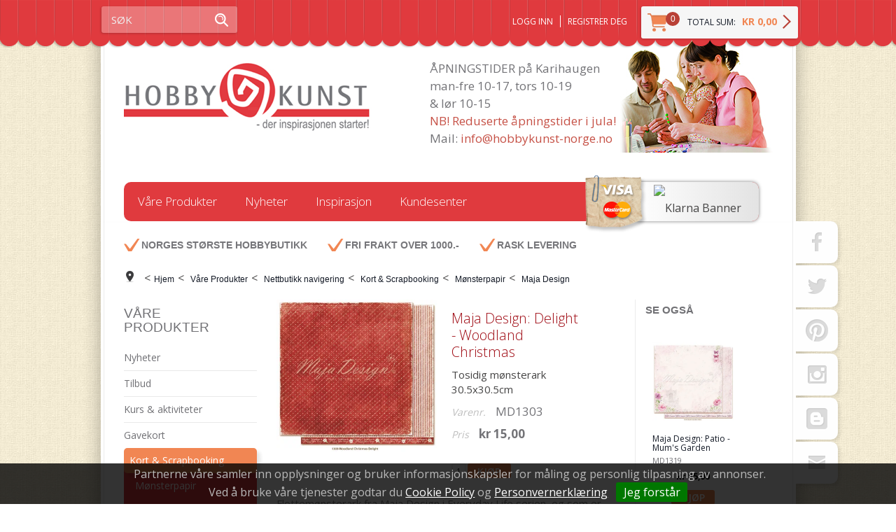

--- FILE ---
content_type: text/html; charset=utf-8
request_url: https://www.hobbykunst-norge.no/vaare-produkter/nettbutikk-navigering/kort-scrapbooking/monsterpapir/maja-design/maja-design-delight-woodland-christmas
body_size: 39638
content:

<!DOCTYPE html>
<html lang="no">
<head>
    <link rel="preconnect" href="https://www.googletagmanager.com" />
<link rel="preconnect" href="https://www.google-analytics.com" />
<script type="text/javascript">(function(w){w.currencyFormat={"s":"NOK","d":2,"ds":",","gs":" ","p":2,"ex":1.000000000000000000};w.globalSettings={"enableResponsiveFeatures":true,"showBuyFeedbackPopup":false,"enableMPEF":true,"enableFrontEndEditing":false,"language":3,"CountryCode":"NO","showShoppingHistory":false,"showConfirmUserDetailsPopup":false,"showFreeShipingOfferPopup":false,"freeShippingMessageSettings":null,"activeCurrencyCode":"NOK","siteCurrencyCode":"NOK","version":"18.1.0","locale":"nb-NO","twoLetterLocale":"nb","twoLetterLocaleFallBacks":["nb","nn","no","en"]};w.searchUrl="/sok?s=";w.TopFormText={"cookiePolicy":"Cookie Policy","privacyPolicy":"Personvernerklæring","understand":"Jeg forstår","toggleSubMenu":"Åpne/lukke undermeny","changedAgreementsMessage":"Policy er endret. Ved å bruke våre tjenester godtar du endringene i","intialAgreementsMessage":"Ved å bruke våre tjenester godtar du","readItCarefully":"Please read it carefully.","and":"og","bySubscribingYouAgree":"Ved å melde deg på nyhetsbrev godtar du vår","subscribeToNewsletter":"Nyhetsbrevpåmelding, vennligst les vår","newsletters":"Nyhetsbrev","accept":"Jeg aksepterer","decline":"Jeg avslår","newsletterRegisterSuccess":"Du er nå påmeldt nyhetsbrev","newsletterRegisterError":"Du er ikke påmeldt nyhetsbrev","downloadMyPersonalData":"Last ned mine persondata i portabelt format:","formatNotSpecified":"Format er ikke spesifisert","myPersonalData":"mine persondata","personalData":"persondata","downloadPersonalDataError":"En feil oppsto ved nedlasting av persondata","addMeAsNewsletterRecipient":"Legg meg til som nyhetsbrevmottaker, vennligst les vår","yes":"Ja","no":"Nei","select":"Velg...","agreementsThirdPartyUsageMsg":"Partnerne våre samler inn opplysninger og bruker informasjonskapsler for måling og personlig tilpasning av annonser.","helpIcon":"Hjelp ikonet","Share_by":"Del med","More_sharing_options":"Flere alternativer for deling"};w.isPostBack=function(){return false;};w.BasePageID=1638;w.BaseItemID=139773;w.productGroupsRootPageId=47;w.LanguageID=3;window.process = {env: {NODE_ENV: 'production'}};})(window);</script>
<script type="text/javascript">(function (w, d, s, l, i) { w[l] = w[l] || []; w[l].push({ 'gtm.start': new Date().getTime(), event: 'gtm.js' }); var f = d.getElementsByTagName(s)[0], j = d.createElement(s), dl = l != 'dataLayer' ? '&l=' + l : ''; j.async = true; j.src = 'https://www.googletagmanager.com/gtm.js?id=' + i + dl; f.parentNode.insertBefore(j, f); })(window, document, 'script', 'dataLayer', 'GTM-W9GCRVD');</script>
<link type="application/rsd+xml" rel="edituri" title="RSD" href="/rsd.ashx?pageId=1638" />
<link rel="canonical" href="https://www.hobbykunst-norge.no/vaare-produkter/nettbutikk-navigering/kort-scrapbooking/monsterpapir/maja-design/maja-design-delight-woodland-christmas" />
<meta property="og:title" content="Maja Design: Delight - Woodland Christmas - HOBBYKUNST NORGE"/>
<meta property="og:description" content="Tosidig m&#248;nsterark 30.5x30.5cm"/>
<meta property="og:image" content="https://www.hobbykunst-norge.no/image/uploadedimages/md1303-jpg?alt=webp&amp;v=638344371282630000"/>
<meta property="og:url" content="https://www.hobbykunst-norge.no/vaare-produkter/nettbutikk-navigering/kort-scrapbooking/monsterpapir/maja-design/maja-design-delight-woodland-christmas"/>
<meta property="og:type" content="website"/>

    <link href="//fonts.googleapis.com/css?family=Open+Sans:400,600,700,300" rel="stylesheet" type="text/css">
    <script type="text/javascript">document.cookie='resolution='+Math.max(screen.width,screen.height)+("devicePixelRatio" in window ? ","+devicePixelRatio : ",1")+'; path=/';</script>
    <title>Maja Design: Delight - Woodland Christmas - HOBBYKUNST NORGE</title>
    <meta name="Author" content="Mosoft Web AS" />
    <meta http-equiv="content-type" content="text/html; charset=utf-8" />
    <meta content="Tosidig m&#248;nsterark 30.5x30.5cm" name="description" />
    <meta content="" name="keywords" />
    <meta name="SKYPE_TOOLBAR" content="SKYPE_TOOLBAR_PARSER_COMPATIBLE" />
    <link rel="shortcut icon" type="image/vnd.microsoft.icon" href="/Images/favicon.ico" />
    <!-- Root variable, used to define root in javascripts -->
    <script type="text/javascript">var R = '/';</script>
    <meta name="viewport" content="initial-scale=1,width=device-width">
    <!-- Global javascripts -->
    <script type="text/javascript" src="/js/global.js"></script>
    <!-- Required resources (Usually scripts required by a control) -->
    <script type="text/javascript" src="/js/pubsub.min.js?v=18.1.0"></script><!--[if lt IE 9]><script type="text/javascript" src="/js/jquery-1.11.3.min.js"></script><script type="text/javascript" src="/js/jquery-migrate-1.2.1.min.js"></script><![endif]--><!--[if gte IE 9]><!--><script type="text/javascript" src="/js/jquery-2.1.4.min.js?v=18.1.0"></script><!--<![endif]--><script type="text/javascript">jQuery.noConflict();</script><script type="text/javascript" src="/js/unorm.min.js?v=18.1.0"></script><script type="text/javascript" src="/js/underscore-min.js?v=18.1.0"></script><script type="text/javascript" src="/js/jquery.plugins.min.js?v=18.1.0"></script><script src="/js/fancybox-3/jquery.fancybox.min.js?v=18.1.0" type="text/javascript"></script><link href="/js/fancybox-3/jquery.fancybox.min.css?v=18.1.0" rel="stylesheet" type="text/css"><script src="/js/jquery.easing-1.3.pack.js?v=18.1.0" type="text/javascript"></script><script src="/js/jquery.mousewheel-3.0.6.pack.js?v=18.1.0" type="text/javascript"></script><link href="/js/flexslider.min.css?v=18.1.0" type="text/css" rel="stylesheet"><script src="/js/jquery.flexslider.min.js?v=18.1.0" type="text/javascript"></script><script src="/js/multilevelmenu2.min.js?v=18.1.0" type="text/javascript"></script><link rel="stylesheet" href="/js/jquery-ui-1.11.4/jquery-ui.min.css?v=18.1.0"><script type="text/javascript" src="/js/jquery-ui-1.11.4/jquery-ui.min.js?v=18.1.0"></script><script type="text/javascript" src="/startup/js/jquery-ui-timepicker-addon.min.js?v=18.1.0"></script><script type="text/javascript" src="/startup/js/jquery.ui.datepicker-no.js?v=18.1.0"></script><script type="text/javascript">jQuery.widget.bridge("jqtooltip", jQuery.ui.tooltip);</script><script src="/js/jquery.easytabs.min.js?v=18.1.0" type="text/javascript"></script><script src="/js/linkimagelist2.min.js?v=18.1.0" type="text/javascript"></script><script type="text/javascript" src="/js/jquery.qtip.min.js?v=18.1.0"></script><script type="text/javascript" src="/js/jquery.validate-1.11.1.min.js?v=18.1.0"></script><script type="text/javascript" src="/js/mosoft.estore.min.js?v=18.1.0"></script><script type="text/javascript" src="/js/require.min.js?v=18.1.0"></script><script type="text/javascript" src="/js/noty/packaged/jquery.noty.packaged.min.js?v=18.1.0"></script><script type="text/javascript" src="/js/jquery.blockUI.min.js?v=18.1.0"></script><script type="text/javascript" src="/js/jquery.twbsPagination.min.js?v=18.1.0"></script><script type="text/javascript" src="/js/main.min.js?v=18.1.0"></script><script src="/js/recaptcha-handler.min.js?v=18.1.0"></script><script src="https://www.google.com/recaptcha/api.js?onload=recaptcha_onload&render=explicit&v=18.1.0" async="" defer=""></script><script src="/js/recaptcha2-invisible.min.js?v=18.1.0"></script><script src="/js/lazysizes/lazysizes.min.js?v=18.1.0" async=""></script>
    <!-- CSS -->
    <link href="/theme/css/uni-styles.css?v=11.01.2024" type="text/css" rel="stylesheet" />

    
</head>
<body id="holder-1638"  class="L3_BothFixed ViewPage Responsive">
    <!-- Google Tag Manager (noscript) -->
<noscript><iframe src="https://www.googletagmanager.com/ns.html?id=GTM-W9GCRVD" height="0" width="0" style="display:none;visibility:hidden"></iframe></noscript>
<!-- End Google Tag Manager (noscript) -->

<form method="post" action="/vaare-produkter/nettbutikk-navigering/kort-scrapbooking/monsterpapir/maja-design/maja-design-delight-woodland-christmas" onsubmit="javascript:return WebForm_OnSubmit();" id="Webdoc">
<div class="aspNetHidden">
<input type="hidden" name="__VIEWSTATE" id="__VIEWSTATE" value="sE1G9cvhZE7NG1/mdSVlWwSMhgvUHbC9PNQQstmmG/gRHBv1z855KZJPO7I44RwFHUxg1sk+OM19MKceqxB342lZ1Hea/0Zgu89CdehpxcK4erd25BXpQwJOMczrm0BYBJUOeQkdllZK8fIWrsDcIa26hd4PjXYB9X2pyV9TgTpCs7O/bRDgNqhdnoZVgtVSpcGcq87Y+v890xP2PsX9xW5w5GVauNiJvNcPGT+Z/0C1RNH4qL4rZ1jqhvU7iurS71l+B6ElaRBmOKugWTE1zSr/9HKNPUcAMRWck/OwSD1LZ/[base64]/YtxEA9UyrIJeaymxPWYOxZJFjqf0IprepZlWZVrFwS2K6TQyJttFX5ajT6nlXvm2zLWi+qE1lBO0ckx/dWh2HAD1yKe7nhKvTqsWU5AAryJiLBTQyYx2QLEFRTjBbzW8j5IqE157iqtzMGfmxq8eqhmNVerRU1QsAot2ed42remOc9ZbQXIiaPq43UVXrfIwD5Ar4hWdDuo5KE8HN6Jkj6SA6TQamapn6x+L/gHJtn1+hu8abxhbdUXZihzq8zOcyIHt5lFZSGgxx1avkd2rqj4ffZ7XXmQc86muZy4Vcx0gIPtxIt83M84irPsUJ6vErguK7OVOnCJFAg+rOIBaCoardNTk0/BMrB7/iKu7eaVdvN03fPLoVu2BnM+4EMereeZwMApnoee6d4fgg//W5eWJ6s7gcRU9kkyYUaGvSEbXUam6feI/gi7/GSmMvz3wmQH5mED3pZxISKnJDxku1JQNfVIi8z2pgJwWvtLc0oSB8qNaZmclaNBNEi4UPwd9Ly2Fi6Ta3JSFxjkDSPDCGWkdCpTuD1k4NGb6rAoc0dObdJy6F/6cKQIIjWAessHVsYTmHd1WMC65dPYcsXYdSW/pD7shzP93FG4SI+/v6tqfYriI03wJpgLrAqeDMG2bt2bEHD06MLC/W6ZYewnlwEmod3XcPh3QjQEFZE0X2ZC0fij1Ko0pNLxSqD33mT628XEkRJDnZ0eT8iZRalT1DH9KBAmUVMm3BfHivlAGxOfSoWU3rDyZTqFTWzpFuRhfi5J5dz2b9rfGHUVf5E3HtAlUKEpeBgAYBcel2So/qJC47yKT6CVcxY6YCRYD0WoGRQMeiR2M6WKdSzWeJBdBAV20lj2pgdJf2T+oaQciqDCc7OLLx2KmxTMrvEuA4wqnfbPAlQ+VPOXQJhufzxRAk/fYkwSw3N8/MBN/tuXT0oLi9mkDljzgRbir/przt1BhFWh9Eg8AWVTw0u2EV8kfHn1QBtGTlorapbRuVAvOzRKUMthSwAq0Jyfw1cyn2E72Zz+ovGYK+wulupZ6xNvu1J5hMcGcv2Ky+MPhzou7127foNOiE3eM/SG/foUIvzKqkiLZinGQhZmUWALqZKBcfV+O86h78iWBFD/z+iJQbEh0iiY+sNkOYCjc7xtgC3pygqWUaYHyh+GXF3MyuLWiZL4hRkMkKtYHt/UcvI+I9hsC/eP4QSGezGXNdvdcuPLwSdyk3Mr26KxCYqxuNLwiknRW413EJMLwn1VC9fsaDPwybqlMoR+uspsMezxLPp0mQU7pCZ4pcE1ExJN9dnxXfVGyidgAmZxjcR2MwvXu0t53pSwDUqaMMkX/PMZwdUC5f7R7aJYbPdoI0Vcwh2BUaX0UAysH96ZwUaxJ0lYJcSQily7Bw+HM2TUkuyAv1+g4+mbwD6idARXmIx+hnoVXZaNxTaLGwsg6cvMIShPUHdFEvCpBkAnkpE//+qv3ITPOycB2casteMPHaTFfQJE4uNnctmI8i5LlvkzgooDYpdRqOOcFAFCuf/xwwsU2Ta09U2RoFMnHPwO2Lmx98tFXjIfQXD8+S9LynAPAt5vS2ohZN6TURgNHxyWpd46uz0SXpXh/gAbnDmxTJhLpaNz/5NTQj6Ncoi8YWOPglO2Q+sMCe1jGnWfS5vwmYmAa9d05AOqE0y/zts81Cz3NIngVayVeD7Auv4NI2+MDor5cIVLkd9h0amcPcC5BFqyuJh/HZx6t2sNAg9ISM2sGovv9EtFTyXAo9pQ9wh9XMRiHF4eHYmbp9n7s/3myoziAO5lqkOfPHphz8LMf4VAEqNGKoZCbcs/pM61A8kBcqTuevOUIqn6cil30wCF0K9rqrskShT385tLVxGm/JPS2kVNgnIMHJf8uTLvRGnUASL6Nms3jdo6OcAJqTci7uzl6P/MpQjMG7HaTCXH9YuzxJI+WlRz/QR2yj8RBxlc+S2WLjxMSDdgpL6+tHPyjqK8n1rmbf/MCchCHE3lhPiQ3m8UL6gKW/nO54SGWdHQooUN/[base64]/CYUgrLCUXgSGruF4q4WGHM2op9zEEfeu3otn2YPz51nBre6kmld06B3Ww1olVf5fiU517T3VEQSO7uSOAnelNa/iKRMEB6D3xaqHT3f40HyCplvGrt6GPhfIM3UTv36bzyvDos13/BPctlq8JUvPOTVBH4MYxGzAXHQhw1rmC0MEJLRZHOVhwpaiJzOUGpFQ0VYz7H5E9d6qgHAb69I3yikLtPprXJ8r1OgZVJU1DsVroih68tW/[base64]/SnpBuwpmV38n0hayvKU0MFEVXQyHm4GeOzNnP9UtMPndIf3B/dQiapfVUcOoks9Q982+ks4llX3Cspf+1yB7Kj5sK1QhVJtwXCwGFW5YnkInNYYd35hTS/3VbMBcSw+ZTgEl/7iukZtHPY0YfZoUfY6SNpeDyxY5n57Wnd3SPHwC9AglRfwKtQIzoNIMUKPDt1Op4U6TAxNx+cUjdaTB4vEVIvnLY0cP9DXHkTKQtRudRSjeEz47L5z1M9kSVykdVe0npOse/5sLwxhlOZdxaPNaJ7WnwuohctzsBxt2LD+bOc29Fbaqh7PBh9YWNI6mi60Duv9yNxc42nkIL7mo1I1TNs1Eg22PlU3fjaYO0Q8YNnR3n6iW2q98mRAxa5w3NwhOcpy7En8p2e4tJNLUyfc4Z7q0IslFavC4W+Oc9Ql0DnZkG4Rn1e1wzOGLfY4Gs8K6hUwF1tTP/yzhSJbjA9HJBNGLPiyjlPEt/t1JBoBDoSM23lLzSfVQiitLb0X9GeK1LMCnp2VZKqqCB/VMrXBMTRM8BOrDBr0GheBD3jF66EDH0Fnu6zzzsLiORkihw/yJzeEkmwCnnG0F8HtZ2BvdKVDKFgkTfyB1kQ3wK7Ts7z/TeGGigP5GC2HJ0YV/wue18QLtnW1bI5Zrkdho+FWVLBrX9ydd1SyO6YDiR2+TxFPyDH24jdidGwe9/dVtLwssYcRWlMw4S9VqOMsq8RdhjZ0xkAJ2pVcywSpsvMg0m5DJgNuKECuxAC/DeL1fvymAapsRKDldAqprQacYiPW1xqCVFSpW9Pf6vfJJljAQYVHHHNu+6au6fyBNIdAZseIsgS/hRyBu9RydJUoJRwsYElS1ZeY4drdIehn/cIYhEFqshGYgthA/0ku2kjQL5Cu/6JfnaDsevIohg/dQFUzT8aqSYgTaaWjcQ8WVO5Ow/Zxck/uFm7UV0BITnCjo78ez6NNghMRJQreqD+TxlPxbrtzqWP2KFsI5oUTfetzPQXmkJsffJTJaPrMft5dEk0v2j8OY5nGYWToMI2WrVn3q3dIc8q5UJa8601niXqjr3lva1DcBf8OIL/qkCly5qQx8xgeXf/BHK5vGrpm7fesxGyRX1yVxmm7fhb9+mHjUtWxwxOkuYTJJTG1sjf2VTd0wYUVyMIJNjFCpagxWiS/875IqtqZo30SekZEKnPWNCXzVPSicBcCotdnd1HDAa0Ucwg1UmLeYjBR57M3ng9NZkYC1seYt/mzQD21mAmMEvzcZb2N3Tzv/97a2jrkJlGnrPRGvtTLcugtHlMpHJObuywRdopQ2vCVZ1wLImBNlnfKB/[base64]/KBvJE48qiaZh7dATq9vREQm2R2yiNW5I/LIcdVcMa9PBuTlUmU6O4RC0+MyG1guDpv5LhWHbQn5mi9ST4Swj4CYkxEkkPeYoOUqDe4yHIr2jF+YT8cGXjXP8MxTNNlBAgEbzaVg1fc1Sgs2xVAdQA6hogq723t4KBPnmvtc7oG+faJd20YJRhXsG5CS7pKzFwyj7lduYGUrEoPeaPZ7/6dGm9RsupshnfGq8SDl0pTM1HL8mkvQtS9xwQNSxpMPsXHE0IovSz+Ew8cehZwr27nMblJpqPVJh8C09ZatJRNTYlMKvqUReO+Y9OafBOuBvA4+T3ZKG4ZaPNslbbNd1sVYJXVsfAdE4eiXmsz4YzKBRqNHk/FGU9rdkZn9Ti6k5e4oAIMdHsIQZgyi9PzfsY8PhVLY39qUnUfRr64EfWHJyPDWnhoiB3Ut2ZHA8sPIjb6Q+wh4ZtQvOBlO87BADdG+H/ndc0ZYOks1UHIcwV+f+sw4EpLJsk60eRWYV3GWRC3F1DxCoFfZhqkGcLl1OhnWWEGhT5MLJEL0mCytvjox7QLBEy191ATV3gpn92Mla7a9qmsjlOMNAInoXLnO2kPv1bcVkHM4LvMkmoAIZaTC9lukMyZuA4l1BcHomB0mgEj/TF+SAcvQNDd+59W+WjE2Mq5X3kKMgM5gaHU4RBVNRFWZahptK0TeTqZ44iotWBckZt9KSuZEuBdyLpnyCakBaIt3741MVS6XJVl9npKQNfWlbTHZFy/qK8FkDWOJETceRrmFbNdFxP83qlrl3H8ZBFmT6Kh+/WftRENCGWic5dlcS0BrApAe1oprTxFHJpctBoz5PpVlM7vL/bvAicKqatdn7Idx3jRzg9+SNf0xCIjRqYPMGfRNvgKPVF8JrE+SU1nKpK0TFnG+X7Q9PRR1+7U53YSx/klob03qhqklPbuFj9VkOdYvtjLZsUAUXXkn0nWwFg9TvfTaMXsTw3cf7/BskGT5+932jokFKUyqx3caWmu0Cz/7+N+CWehcg5GjubZNnbXURFY93SICkWYpOksRS5VxZdhLiRyBjpNHq3dPicRtoaSanyNZCB2j1fcE6vWwTRilxauuStreT0mF8zYXsSR6gLP4a9l+vSwG2fmSqwKgsnAnnmZnZXVV9sqdsVCelCx7lUkyCPXg3QSlEQiY3G/seN8SUNYpJPWgZNzvBcDE8SDJqOMltXlytnLyiLMkfKmbZeAFHEPlbOwbpf7UQ4BxVSC4QuzswWkzfJnm6j463nhSFpW50weZsYBBNuWr/i/[base64]/Z1osHKrLaiJJGl3QnIdfe9xcxjblOaa8yXOUlTppgFx5KitVcF7Fh7Z7tJiO6Dj9t7I6d/aR4eySCjfUQsLQJQZMoKgZXrB5HzhJhC0DCban8HPiVc0LI/[base64]/i4GJBBjLhb051wmq93k5c7zy5mU0lZp3rVeXO7fQHWQaHhZqWxu8WAzJvNwuMYb9SWWNoDgFsVL0sCTn6JucKA/9Muz1Kr2i030LxW7XWEUT3ozZt6M1/EaNVa7A+NMh3AX46AzVVs/WpGVGfYy78qsdMbGMO8PoLydBveJAOOmM21dBY3toqEStfRveFYJlkIWmHRVXrylFoGXjkTlSkiTDwrfN/44ekaPR64QC31gzfSY+qjWctBk2jyD5hWKqciNMkgWbXH1hQCLHprC3tgK0Myb0Agxh9ok8x4GINpr6cFkweWD5z5P7uoEecyxV8phY7xX5GPO2j/0vwaFHu1gPAYOUhl4J+RW4LZ4JnpnpuoELWiKYiD9mOQe27YnsRmtLK2mD5OUU0d1lJreKMZqmaR6bziI5M6TI5Jf6R3d6OtP/jtYYoMj6QnQoKGYIkQVVGU/s512cNy8XAxFZ9yMxlMH9Ig4Ntf0GRCTRHOvhCbqBBA6WFwfwybpaygO98jGYdwrkK7BqO/Kc7mcezPFmdw6CSr2Fy6GGpqwjRzMV7OTH9jL3K5UzskIzfLNQBoYzbe4dma6fBLeBBCk0Q0tQ1UxrEqA3RBDm5v091JB/hPEd14n7ClmVnP9Q5rUi4m030y2VeeRHwsrTCcX0l9tCrCdIrg6DXm5cqcw6mE5LuXd0PDeOA1kAPpgJOfoaBWvQe7+LC4vc1A3ankvCrc2jSNic4Hu9vGTmlCRjQ5w5RkCkmDMDS+Bt96FXDG3LkrP+Fs+ZJPKaBs+a+vO67sRkFIUgTnYHtvbyW/a1xsMEeGpewYNmPTaUFdwLS0mod12dGvjtyMEuhKjZr+m4I0aL0hMrdU2teGSRGx9Ez1dbFxTpJZTklrbcc8Jw7V7enssT0nWa6Q6qhkeYqkAn0x1oau1GDt4HBfDpuVsIiwaZo52nrMqPQ83TxtwBFt5HxxyAPDOblKMh3uZfjGwkEolHOiaL/7ZoDsAV9a8+yPjGY6ZpVtpOlJW/7ObN6jWWm5t7ha5YuSOuVP23LUjD/cn/+5DnwtAKbkTBOxK16jd9TcB0Tgfc2wPKovEbt1DZ2uPoxdeEJp+VaZ00QYEK+0ei4fD1rIcY241HnLKnjG61Xt8P4Nuz6CF4P1VnHRe1qDR/cMvi/486sXo0qJ9XHT4kxDZhEcbH1O0fLXcETpPCyW2p4jsPlW2nejtYcOTYpmAUoyz4oC8p8j18Uc9kVniD5UDF4bPouQKcvha0n5pPVYKopXG3uy0jLcNOfqoexo8Ut/JBFdMfjMWyG5H/aoPYAO85w7tPi2hWxajg3+N1ozMGIe3tqxFHhKfBbW2nF3h1N7iBxFU9e9FHoRUkOESZsr68EgPD3uQ3e03kcnBMpAHfuy1uhwRBdoHrZFhgIWUKy6Q/eor6jgfD1NB+UqxagCLeFO2Tkj5Ru21dnRJEbbZ4ctIsmbkUGDT/csWzQAmuzUG2YFx9EO8XTeOBlM/hfHWiAinkp3Lxa0vdY/WfMeOf5iBlXNyEAfuIqrmemJs17ohHuwkQ2b8wG5g6/LKwU44DP/[base64]/acbJ/jLTjJZI7xheUQb2YHDQzND3nm+JlpliRf2cAWMaQR9vYSAWad6J8NUrVzv68XJJHTD5lUkXzSeOVyCDorL6/5ifr0o+VPIWZygoX6FQTKF/NNM6lhZKCo2j6A27tYW9qYJ1ZhWpXfNr7ehj5vjKyCBbSNp4WPcksNoYEDdk2LO7Gpz0kHrB/r4OTwmC1AS97NHUyvyKSG0Dm8SKehmEjUMRf4AUSZqUPg9ZNE6+EAKkKzfzPQPw9Gf0do7dwKZVp4CJDLWwe0ZsDALBZYK79lUJc4y+UvIiE33jmN9W33vSSG5LI+/8DM9F/+lepAKEHwLN0Ia1huHQEpbB5fhsIH9lDDZO95lYJgjdXn4Z40AH59lLWayMub3nrHrg9TeRdw9VPgH3FfekjiJBdusD5tj7+r2ELQP8p9FxW463xYJ8Fg1I3+Sxbah/EeZNt0jwBQcgQHfScIm26c1nc4xzHyz3Hk4m1+d0qBYWU6nOaHtdSXjdJwFh6Y3RkkEDv7gbdgJZuCsn0YH6GWxBRVMKypf71112nEv/20npZZubNahVE7YJsupeJ8uyL4dSNlZUlcFSxq17vdXC6M4b0D3nHe+3gMuxde5OHp5ezHeSe1d4mPFfyeEqArbdt+0EkjN6ohPbXrTqge+3kpf2PUPzgun6RCrxGmgGjqZfR0taSrL5aQZQxM6sQkhd6SSfYw95RJtfjvQ0ydKhLU/JhbX+hGHcgWkZ6JHBntW0JJH2o8PJBv9SJcyfNCLP0rLOAbU9FyDw1lgbGb/jrIy2Guzi6zHSGplKaInvMeT8jQx2AbEgGKwI8nPmvAj68xPRg5lGgWm9TsTsDZGuRub9OtmFNjHBMPmiJuIiHX/JhQqZ0H4GM0HOS21uMAUweDYAusavX/[base64]/SQ0Vgkb0tzQa3kuRSX0xb8JrVmYSxs719mK3Qd7jF5633SvebE9wE0uFBU4l6xcib/gmeunA73MEYHq5KIKEtXOoG0qY9PY0gYEoV+1D/8UZSLYDag6qlTDVgI3NMS9ganJwLjMA6Y9J4IwPSJAPGLyWPo/MXVKSAzApmFDKhPi74R8rDjv35/172JHNgvh7KLc1p3wocc0ZtyuMr0XtMkEzf1fP6ceGIqxLn5MlR5Rwh0xZvlfnlF4fesy9lvpmExzNqJkveOvBpv+NaAmye5VtOlqVE4CwZ+lFYqpc5HtIN0q38jxmaQaU/b5kyQxuHFhRnc/OXRnkjSDMqCFhRYIf1OdwGUum+/[base64]/Bh+ef8RrC6r0iKcHv13OW+rfjQmUpR5eeaBxVpF1WSPTj36Hr1HT7Xhx5GWJ48QmXAWqcm8CIvFZzib47E8yKiJO5v76fYGdpfilXayi1AI9OErMqE5uaUXb4a9uPT7VXp5mDYjSfQRk+Dq5KI+kSAVr+7LGptabuUo3RgqV+y9sRiMIg/cnQwN1J7ogHpM1BMQoo0/83uWVGSYBQv8V+x5EPLYHC7SwpJ/7QeUioLxbtmCX/HGWZQ4Mh8nCnqlY80S8dwWSsvTVk7As8ugL/[base64]/V7q5KrH5a9H814SHeL6NMpkWWYKotLM6BUYBbPGcLp9fuQVMiq4gBIHPJ4o44p3xJn7zyVVbRfs4M6UR8nhTY4h0YJXu6Sj4gqZxQVEOnxdtyKM2J0odzzBNw2e+Ydi6kyPwoUkelU+T40O/LG218KpqvMJzOPp/G8siKHSDzF3cltrGxjf89eKpf/ijaSIvecVTjfvbPhWYWaXpJuItZxwR3qfDg7KZfDNDd48pqixM5+69U2MViz7Mu0ckHGT+GoUlEkUrt52TVkgSBjIDJuQAY49qRIXSfDW2QTYGr2iAvyGBjXbavojJNCXxPMw9Eg2CGFWRA//xulfzWrEghceA5IvsWC2D4OQzr3CaeGGzthcREwd9aZHgrrewkune022nuhr9WOGRnshY1s0ywX1MF0HE0yDJMyF6VCYYFZYmuy4NgPUUDoSWTIQxdYhwypj54H8Px5pBtVftl74dkZykOfztRVUZahlW0SyEqFk1zQ1QB+LfYJUp6boD4KlOmQxaqSX25x9EDF/QzXroj6DDcxqDQhz3p6uawtT+FCzKDMDNMbtmZGdgMHuv+utkGqa3O7hSpcd/UEl+HHXai1M35ggocXMK5GFPyaeHo2DHML0MpECsbXcj50c+tbxM+Oitl1SN+++vpID/RKQ4VH0wMXDRiyloaoxv51dNH2ypsqBDvPOUQ6yojPEnr8F64xYS4XcewgoPFX3vfPeRmN5FYjZnIlPs4NXZUCo8XpbYkJCcRLCiRz/[base64]/uY/Lj8TG9Qyzl1aQalomMNd7A+uHai+IrbVrFwHJjN6L+GsvedDtIfAJOcG1nmhVzMVWali+N+RWruBR7N0jMzBpZwdb5BbgVnnFvOylh+v1rUi09BWOWniZO1Zmg88iNsTRgDdCaGqK4RVrRfgfvFOCuD6neVTPYP/wSwMz+gm/Rs6FdhjMTh9y1KST78luV+/XShtWLBTd2oHa15sXfpbkm6pLvwbroT2H2m6fgVF8AxhpvUk7GJo/ZBYRTq4+CWt11dhDCDEzHhf1Q+CkLDu10A9d0k+DChJWRtThk3otz3z+MSrQ946t3d0cTFYR2EebVljswxirVBigqiqQXVPlYzMpCW8TKHvpvFj0DuTgzTWMViYCWl4MXuvz/FAhx8rBnUEhEvzwI+iKgzfrMgzEf63qe+tZmkBx2MEllFtngmy3+khgUBOYBWRLYCC7/JcREZPea81LIK8GdyPxMpZe5sm0QCRgw2QcikUsIQScPN/suL0r6RpQDQVCOh8rLHkORZfNZUKNelyx3bTYfUCxUXFWS118GJsebzH02STJ66rGw1fGj3tsdGz8NK8PpwOfJILMm1mE72jtxuDS4cmzUsflX0hFrbk0dwsayRieUEK0EIe0GVeSlGPytl5/H1zo02p5WBh8OL3xyghFJiOlaVMPlHhQ4yc7D2fZApi4HiDmct47KYDTcKtnwqgIo49jcibxYn1yNqPMEKsAkaVYuKjxwn3wt1ws38chqbTVDAk2ThZ6kpSczrH3xDRUcMqrmSo3EbS6B7g2Vlk29Xa8J3jjOISSm39XTsj+bzMff/CUqFspaJwKxBKETYBmb8bWCUDxUBpKyaHLhHLK7ndEa4PhTMohB2cG2FQgNK4drl0LuJ93yQaFv1GgodrUmeWAbo/14XU5ZgodFwPHS5akmumWdpTn9tg3epcQQ+T5I6uxEKYhp/eOP0a/" />
</div>

<script type="text/javascript">
//<![CDATA[
var theForm = document.forms['Webdoc'];
if (!theForm) {
    theForm = document.Webdoc;
}
function __doPostBack(eventTarget, eventArgument) {
    if (!theForm.onsubmit || (theForm.onsubmit() != false)) {
        theForm.__EVENTTARGET.value = eventTarget;
        theForm.__EVENTARGUMENT.value = eventArgument;
        theForm.submit();
    }
}
//]]>
</script>


<script src="/WebResource.axd?d=pynGkmcFUV13He1Qd6_TZH6Q1mJmHKP25lFtpL7s0GB_dg9JHPGUHtaTUqzgdjXFEESmpw2&amp;t=638901608248157332" type="text/javascript"></script>


<script type="text/javascript">
//<![CDATA[
var viewProdContext = {"controlId":169,"dimProds":{},"dimViewsInfo":[],"dimMap":null,"customFields":[],"options":{"mainPanelId":"ctl02_UC169_pnlMain","currentProductInputId":"ctl02_UC169_hSelectedDimProductId","buyButtonId":"ctl02_UC169_btnAddToChart","addToWishListButtonId":"ctl02_UC169_btnAddToWishList","removeFromWishListButtonId":"ctl02_UC169_btnRemoveFromWishList","dimsContainerId":"ctl02_UC169_pnlDimensionsContainer","emptyDimText":"Velg...","itemId":139773,"mainProductID":49132,"imgWidth":330.0,"imgMod":"crop=none","minQty":0.0,"minQtyMsg":"Minste tillate antall er 0","priceFrom":"Fra ","showQuantityDiscounts":false,"showPrices":false,"usePrice":1,"enableDimInfoLoader":true,"lightBoxImgWidth":800,"relDimImgWidth":45,"relDimImageHeight":45,"useZoomOnImage":false,"zoomHeight":300,"zoomWidth":300,"loadDimProdImg":true,"showMainImageIfNoDimImage":true,"showMainImageInRelated":true,"wishListEnabled":false,"selectDimMsg":"Vennligst velg","validationGroup":"uc169","_fterBuyAction":null,"wishListProductIds":null,"isUserLoggedIn":false,"loginPageId":2,"wishListIsUpdatedMsg":"Ønskelisten er oppdatert","showSelectDimensionPrefix":true,"selectDimensionPrefix":"Velg","incorrectQuantityMsg":"Antall er mindre enn 0","useNewFlagSystem":true,"pleaseSelectDimensionsMsg":"Vennligst velg varians.","symbolsImagesDirectoryPath":"/SysImages/Symbols/","hideMainProductQuantityForRelatedProducts":false,"additionalProdImageWidth":160,"showFromOnDimProducts":true,"fromText":"Fra","specifyValidProductQuantityWarn":"Feil format på antall, vennligst sjekk antall og prøv igjen","availableToRegisteredOnly":"Ønskelister er kun tilgjengelig for registrerte og innloggede kunder.","loginToContinue":"Logg inn eller registrer deg her.","addToWishList":false,"addToWishListMessage":"For å legge varen i din ønskeliste, vennligst velg:","uploadFolderId":0,"hLogoIDControlId":"ctl02_UC169_hLogoId","ddlPrintProductSelControlId":"ctl02_UC169_ddlRelaitedImageSelectionProducts","hImagePrintOptionControlId":"ctl02_UC169_hImagePrintOption","prodNotExistsMsg":"Produkt eksisterer ikke","customFieldIsRequiredMsg":"Påkrevd","customFieldInvalidFormatMsg":"Ugyldig format","enableUploadCustomImage":false,"enableUploadCustomImageQuantityInCartFrom":null,"imagePriceIsIncluded":false,"imagePriceIsIncludedQuantityInCartFrom":null,"enableUploadCustomImageQuantityInCartFromHint":null,"enableInscriptionUploadCustomImage":false,"perChar":"pr. tegn.","perPlate":"pr. skilt.","imgSelectorImgWidth":100,"imgSelectorImgMode":"pad=true","showImageNameInImageSelector":false,"isPersonalizationEnabled":false,"personalizedProductModelJson":null,"imagePersonalizationSettingsJson":"{\"imageUploadFolderID\":0,\"predefinedFontsList\":[],\"enablePreviewImageSave\":true}"},"dimGridContext":null,"additionalProds":null,"quantitiesInCart":{},"cartUrl":"/handlekurv","imageFileExtensions":[".jpg",".jpeg",".gif",".png",".bmp",".tif"],"mainProdImageId":139791,"bonusProgramInfo":null,"discountId":null};//]]>
</script>

<script src="/Controls/Product/ViewProductCustomDims.js?v=18.1.0" type="text/javascript"></script>
<script src="/WebResource.axd?d=x2nkrMJGXkMELz33nwnakNoMx5x_FgN-k4BpjhaZN8yd7f8ZSTxlPmHhiLQ7O5VgI9iJHEZbNvaqu3qeekIDaE7zqsQ1&amp;t=638901608248157332" type="text/javascript"></script>
<script type="text/javascript">
//<![CDATA[
function WebForm_OnSubmit() {
if (typeof(ValidatorOnSubmit) == "function" && ValidatorOnSubmit() == false) return false;
return true;
}
//]]>
</script>

    <div id="root">
        <div id="head" class="clearfix">
            <div id="navline">
                <div class="holder clearfix">
                    <!--#menu-->
                    <div class="MainM mobile"><i></i>
                        <a href="/"></a>
                        <div id="siteMenu_pnlMain" class="SiteMenu">
	
    <ul class="clearfix">
        
                <li class="selected">
                    <a href="/vaare-produkter" id="siteMenu_rep_mainMenuLink_0">Våre Produkter</a>
                    
                </li>
            
                <li class="">
                    <a href="/nyheter" id="siteMenu_rep_mainMenuLink_1">Nyheter</a>
                    
                </li>
            
                <li class="">
                    <a href="/inspirasjon-1" id="siteMenu_rep_mainMenuLink_2">Inspirasjon</a>
                    
                </li>
            
                <li class="">
                    <a href="/kundesenter" id="siteMenu_rep_mainMenuLink_3">Kundesenter</a>
                    
                </li>
            
    </ul>

</div>
                    </div>
                    <div id="SCuserNav">
                        

<div class="SiteCartPanel LeftIconAlign" id="newSiteCart_SiteCartMainPanel">

            <div class="LoginRegisterPanel">
                <a href="/login?ret=%2fvaare-produkter%2fnettbutikk-navigering%2fkort-scrapbooking%2fmonsterpapir%2fmaja-design%2fmaja-design-delight-woodland-christmas" class="LoginLink">Logg inn</a>
                <a href="/min-side/registrering-profil?ret=%2fvaare-produkter%2fnettbutikk-navigering%2fkort-scrapbooking%2fmonsterpapir%2fmaja-design%2fmaja-design-delight-woodland-christmas" class="RegisterLink">Registrer deg</a>
            </div>

        <a href="/handlekurv" class="ShowCartLink js-show-cart-link">

            <div class="SiteCartIcon"></div>

            <div class="ShoppingListPanel empty">

                    <span class="ShowCartTxt NotEmptyCart">Vis handlekurv</span>
                    <span class="ShowCartTxt EmptyCart">Handlekurven er tom</span>

                <span class="ProdCount">0</span>

                                                    <div class="TotalPriceContainer">
                        <span class="TotalPriceText">Total sum:</span>
                        <span class="TotalPrice notranslate">kr 0,00</span>
                    </div>
            </div>
        </a>



    <input type="hidden" class="js-refreshHash" value="" />
    

    
    
    
</div>


                        <div class="lefttopsection">
                            

                            <div id="SCloginPanel"></div>
                        </div>
                    </div>
                    <!--#search-->
                    <div id="navSearchBox" class="collaspeatmin">
                        <i></i>
                        <div id="search2_pnlSearch" class="Search clearfix" onkeypress="javascript:return WebForm_FireDefaultButton(event, &#39;search2_btnSearch&#39;)">
	
    <input name="search2$txbSearch" type="text" id="search2_txbSearch" autocomplete="section-search" onfocus="this.select();" placeholder="SØK" aria-label="SØK" />
    <input type="submit" name="search2$btnSearch" value=" " id="search2_btnSearch" />
    <script type="text/javascript">
        (function(w, d) {
            var txb = d.querySelector('#search2_txbSearch');
            var btn = d.querySelector('#search2_btnSearch');
            btn.addEventListener('click', function (e) {
                e.preventDefault();
                var term = txb.value.trim();
                if (term !== '') {
                    w.location = '/sok?s=' + encodeURIComponent(term);
                }
                return false;
            });
        })(window, document);
    </script>

</div>
                    </div>


                </div>
            </div>
            <div class="wrap">
                <div class="innerContainer">
                    <div id="headcontent" class="clearfix">

                            <div class="holder top clearfix">
                                <div id="logoHolder" class="clearfix">
                                    <a href="/" id="logo"><img src="/images/x-logo.png" alt="HOBBYKUNST NORGE" title="HOBBYKUNST NORGE" /></a>
                                </div>
                                <div class="RightSection">
                                    <!-- <div class="hedrow"><span>Tlf:</span> 64 98 67 00</div>
                                    <div class="hedrow"><span>Mandag–Torsdag kl</span> 10-20</div>
                                    <div class="hedrow"><span>Fredag kl</span> 10-17</div>
                                    <div class="hedrow"><span>Lørdag kl</span> 11-17</div> -->
                                    
                                    <div class="textblocktop"><p>&Aring;PNINGSTIDER p&aring; Karihaugen<br />man-fre 10-17, tors 10-19<br />&amp; l&oslash;r 10-15&nbsp;<br /><a href="https://www.hobbykunst-norge.no/kontakt">NB! Reduserte &aring;pningstider i jula!</a><br />Mail: <a href="mailto:info@hobbykunst-norge.no">info@hobbykunst-norge.no</a><br /><br /></p></div>
                                </div>

                            </div>
                            <div class="MainM desktop">
                                <div id="siteMenu2_pnlMain" class="SiteMenu">
	
    <ul class="clearfix">
        
                <li class="selected">
                    <a href="/vaare-produkter" id="siteMenu2_rep_mainMenuLink_0">Våre Produkter</a>
                    
                </li>
            
                <li class="">
                    <a href="/nyheter" id="siteMenu2_rep_mainMenuLink_1">Nyheter</a>
                    
                </li>
            
                <li class="">
                    <a href="/inspirasjon-1" id="siteMenu2_rep_mainMenuLink_2">Inspirasjon</a>
                    
                </li>
            
                <li class="">
                    <a href="/kundesenter" id="siteMenu2_rep_mainMenuLink_3">Kundesenter</a>
                    
                </li>
            
    </ul>

</div>
                                <div class="KlarnaBranding">
                                    <div class="KlarnaBrand">
                                    <img alt="Klarna Banner" src="https://cdn.klarna.com/1.0/shared/image/generic/badge/nb_no/checkout/long-blue.png?width=160" class="KlarnaBrand Banner"/>
                                    </div>
                                </div>
                            </div>
                    </div>
                </div>
            </div>
        </div>
        <!--#head-->
        <div id="body" class="ContentBody">
	
            <div class="wrap">
                <div class="innerContainer">
                    <div class="holder clearfix">
                        <div class="whybuy">
                            <ul>
<li>NORGES ST&Oslash;RSTE HOBBYBUTIKK</li>
<li>FRI FRAKT OVER 1000.-</li>
<li>RASK LEVERING</li>
</ul>
                        </div>
                        <!--#bc-->
                        <div id="crumbs_pnlMain" class="Breadcrumbs">
		
    <ul id="crumbs_list" class="clearfix">
        <li><span class="Prefix">Du er her:</span></li>
        
            <li class="PathItem HomePageItem"><span class="Seperator">&lt;</span><a href="/">Hjem</a></li>
        
                <li class="PathItem">
                    <span class="Seperator">&lt;</span>
                    <a href="/vaare-produkter" >Våre Produkter</a>
                </li>
            
                <li class="PathItem">
                    <span class="Seperator">&lt;</span>
                    <a href="/vaare-produkter/nettbutikk-navigering" >Nettbutikk navigering</a>
                </li>
            
                <li class="PathItem">
                    <span class="Seperator">&lt;</span>
                    <a href="/vaare-produkter/nettbutikk-navigering/kort-scrapbooking" >Kort & Scrapbooking</a>
                </li>
            
                <li class="PathItem">
                    <span class="Seperator">&lt;</span>
                    <a href="/vaare-produkter/nettbutikk-navigering/kort-scrapbooking/monsterpapir" >Mønsterpapir</a>
                </li>
            
                <li class="PathItem">
                    <span class="Seperator">&lt;</span>
                    <a href="/vaare-produkter/nettbutikk-navigering/kort-scrapbooking/monsterpapir/maja-design" >Maja Design</a>
                </li>
            
                <li class="ArchiveItem">
                    <span class="Seperator">&lt;</span>
                    <a href="/vaare-produkter/nettbutikk-navigering/kort-scrapbooking/monsterpapir/maja-design/maja-design-delight-woodland-christmas" >Maja Design: Delight - Woodland Christmas</a>
                </li>
            
    </ul>

	</div>
                    </div>
                    <div id="pageContent" class="clearfix PageContent">
		
                        
                        
                        
                        
                    <input type="hidden" name="hOrderID" id="hOrderID" />


<div class="holder">
	<div class="PageColumn First">


    <div class="UC1102 Menu UC177 SliderMenu ProductsMenu">
            <div class="TopBox MenuTitleContainer">
                <h2 class="MenuTitle">V&#197;RE PRODUKTER</h2>
            </div>
        <div class="MiddleBox">
            <ul class="Level-1 clearfix">
                    <li class="Item-1 Page NoToggle">


        

        <a href="/vaare-produkter/nettbutikk-navigering/nyheter" class="Name" >Nyheter</a>
        
    </li>
    <li class="Item-2 Page Expandable">


            <a href="/vaare-produkter/nettbutikk-navigering/tilbud" class="Toggle"  aria-label="&#197;pne/lukke undermeny"></a>
        

        <a href="/vaare-produkter/nettbutikk-navigering/tilbud" class="Name" >Tilbud</a>
        
    </li>
    <li class="Item-3 Page NoToggle">


        

        <a href="/vaare-produkter/nettbutikk-navigering/kurs-aktiviteter" class="Name" >Kurs &amp; aktiviteter</a>
        
    </li>
    <li class="Item-4 Page NoToggle">


        

        <a href="/?PageID=153649" class="Name" >Gavekort</a>
        
    </li>
    <li class="Item-5 Page Expanded Selected">


            <a href="/vaare-produkter/nettbutikk-navigering/kort-scrapbooking" class="Toggle"  aria-label="&#197;pne/lukke undermeny"></a>
        

        <a href="/vaare-produkter/nettbutikk-navigering/kort-scrapbooking" class="Name" >Kort &amp; Scrapbooking</a>
        
            <ul class="Level-2 clearfix">
                    <li class="Item-1 Page Expanded Selected">


            <a href="/vaare-produkter/nettbutikk-navigering/kort-scrapbooking/monsterpapir" class="Toggle"  aria-label="&#197;pne/lukke undermeny"></a>
        

        <a href="/vaare-produkter/nettbutikk-navigering/kort-scrapbooking/monsterpapir" class="Name" >M&#248;nsterpapir</a>
        
            <ul class="Level-3 clearfix">
                    <li class="Item-1 Page NoToggle">


        

        <a href="/vaare-produkter/nettbutikk-navigering/kort-scrapbooking/monsterpapir/6x6-6x8-inch-blokker" class="Name" >6x6 &amp; 6x8 inch blokker</a>
        
    </li>
    <li class="Item-2 Page NoToggle">


        

        <a href="/vaare-produkter/nettbutikk-navigering/kort-scrapbooking/monsterpapir/8x8-inch-a4-blokker" class="Name" >8x8 inch &amp; A4 blokker</a>
        
    </li>
    <li class="Item-3 Page NoToggle">


        

        <a href="/vaare-produkter/nettbutikk-navigering/kort-scrapbooking/monsterpapir/12x12-inch-blokker" class="Name" >12x12 inch blokker</a>
        
    </li>
    <li class="Item-4 Page NoToggle">


        

        <a href="/vaare-produkter/nettbutikk-navigering/kort-scrapbooking/monsterpapir/diverse" class="Name" >Diverse</a>
        
    </li>
    <li class="Item-5 Page NoToggle">


        

        <a href="/vaare-produkter/nettbutikk-navigering/kort-scrapbooking/monsterpapir/49-and-market-1" class="Name" >49 and Market</a>
        
    </li>
    <li class="Item-6 Page NoToggle">


        

        <a href="/vaare-produkter/nettbutikk-navigering/kort-scrapbooking/monsterpapir/american-craft" class="Name" >American Craft</a>
        
    </li>
    <li class="Item-7 Page NoToggle">


        

        <a href="/vaare-produkter/nettbutikk-navigering/kort-scrapbooking/monsterpapir/bella-blvd" class="Name" >Bella Blvd</a>
        
    </li>
    <li class="Item-8 Page NoToggle">


        

        <a href="/vaare-produkter/nettbutikk-navigering/kort-scrapbooking/monsterpapir/bella-luna" class="Name" >Bella Luna</a>
        
    </li>
    <li class="Item-9 Page NoToggle">


        

        <a href="/vaare-produkter/nettbutikk-navigering/kort-scrapbooking/monsterpapir/bo-bunny" class="Name" >Bo Bunny</a>
        
    </li>
    <li class="Item-10 Page NoToggle">


        

        <a href="/vaare-produkter/nettbutikk-navigering/kort-scrapbooking/monsterpapir/carta-bella" class="Name" >Carta Bella</a>
        
    </li>
    <li class="Item-11 Page NoToggle">


        

        <a href="/vaare-produkter/nettbutikk-navigering/kort-scrapbooking/monsterpapir/ciao-bella" class="Name" >Ciao Bella</a>
        
    </li>
    <li class="Item-12 Page NoToggle">


        

        <a href="/vaare-produkter/nettbutikk-navigering/kort-scrapbooking/monsterpapir/crafters-companion" class="Name" >Crafter&#39;s Companion</a>
        
    </li>
    <li class="Item-13 Page NoToggle">


        

        <a href="/vaare-produkter/nettbutikk-navigering/kort-scrapbooking/monsterpapir/craft-oclock" class="Name" >Craft O&#39;Clock</a>
        
    </li>
    <li class="Item-14 Page NoToggle">


        

        <a href="/vaare-produkter/nettbutikk-navigering/kort-scrapbooking/monsterpapir/crate-paper" class="Name" >Crate Paper</a>
        
    </li>
    <li class="Item-15 Page NoToggle">


        

        <a href="/vaare-produkter/nettbutikk-navigering/kort-scrapbooking/monsterpapir/doodlebug" class="Name" >Doodlebug</a>
        
    </li>
    <li class="Item-16 Page NoToggle">


        

        <a href="/vaare-produkter/nettbutikk-navigering/kort-scrapbooking/monsterpapir/echo-park" class="Name" >Echo Park</a>
        
    </li>
    <li class="Item-17 Page NoToggle">


        

        <a href="/vaare-produkter/nettbutikk-navigering/kort-scrapbooking/monsterpapir/fancy-pants" class="Name" >Fancy Pants</a>
        
    </li>
    <li class="Item-18 Page NoToggle">


        

        <a href="/vaare-produkter/nettbutikk-navigering/kort-scrapbooking/monsterpapir/graphic-45" class="Name" >Graphic 45</a>
        
    </li>
    <li class="Item-19 Page NoToggle">


        

        <a href="/vaare-produkter/nettbutikk-navigering/kort-scrapbooking/monsterpapir/heidi-swapp" class="Name" >Heidi Swapp</a>
        
    </li>
    <li class="Item-20 Page NoToggle">


        

        <a href="/vaare-produkter/nettbutikk-navigering/kort-scrapbooking/monsterpapir/jen-hadfield-/-pebbles" class="Name" >Jen Hadfield / Pebbles</a>
        
    </li>
    <li class="Item-21 Page NoToggle">


        

        <a href="/vaare-produkter/nettbutikk-navigering/kort-scrapbooking/monsterpapir/kaisercraft" class="Name" >Kaisercraft</a>
        
    </li>
    <li class="Item-22 Page NoToggle">


        

        <a href="/vaare-produkter/nettbutikk-navigering/kort-scrapbooking/monsterpapir/lawn-fawn" class="Name" >Lawn Fawn</a>
        
    </li>
    <li class="Item-23 Page NoToggle">


        

        <a href="/vaare-produkter/nettbutikk-navigering/kort-scrapbooking/monsterpapir/lemoncraft" class="Name" >LemonCraft</a>
        
    </li>
    <li class="Item-24 Page NoToggle">


        

        <a href="/vaare-produkter/nettbutikk-navigering/kort-scrapbooking/monsterpapir/maggie-holmes" class="Name" >Maggie Holmes</a>
        
    </li>
    <li class="Item-25 Page NoToggle Selected">


        

        <a href="/vaare-produkter/nettbutikk-navigering/kort-scrapbooking/monsterpapir/maja-design" class="Name" >Maja Design</a>
        
    </li>
    <li class="Item-26 Page NoToggle">


        

        <a href="/vaare-produkter/nettbutikk-navigering/kort-scrapbooking/monsterpapir/masterpiece-design" class="Name" >Masterpiece Design</a>
        
    </li>
    <li class="Item-27 Page NoToggle">


        

        <a href="/vaare-produkter/nettbutikk-navigering/kort-scrapbooking/monsterpapir/mintay-papers" class="Name" >Mintay Papers</a>
        
    </li>
    <li class="Item-28 Page NoToggle">


        

        <a href="/vaare-produkter/nettbutikk-navigering/kort-scrapbooking/monsterpapir/my-minds-eye" class="Name" >My Minds Eye</a>
        
    </li>
    <li class="Item-29 Page NoToggle">


        

        <a href="/vaare-produkter/nettbutikk-navigering/kort-scrapbooking/monsterpapir/p13" class="Name" >P13</a>
        
    </li>
    <li class="Item-30 Page NoToggle">


        

        <a href="/vaare-produkter/nettbutikk-navigering/kort-scrapbooking/monsterpapir/paige-evans-/-pink-paislee" class="Name" >Paige Evans / Pink Paislee</a>
        
    </li>
    <li class="Item-31 Page NoToggle">


        

        <a href="/vaare-produkter/nettbutikk-navigering/kort-scrapbooking/monsterpapir/papirdesign" class="Name" >Papirdesign</a>
        
    </li>
    <li class="Item-32 Page NoToggle">


        

        <a href="/vaare-produkter/nettbutikk-navigering/kort-scrapbooking/monsterpapir/penelope-dee" class="Name" >Penelope Dee</a>
        
    </li>
    <li class="Item-33 Page NoToggle">


        

        <a href="/vaare-produkter/nettbutikk-navigering/kort-scrapbooking/monsterpapir/pion-design" class="Name" >Pion Design</a>
        
    </li>
    <li class="Item-34 Page NoToggle">


        

        <a href="/vaare-produkter/nettbutikk-navigering/kort-scrapbooking/monsterpapir/prima" class="Name" >Prima</a>
        
    </li>
    <li class="Item-35 Page NoToggle">


        

        <a href="/vaare-produkter/nettbutikk-navigering/kort-scrapbooking/monsterpapir/reminisce" class="Name" >Reminisce</a>
        
    </li>
    <li class="Item-36 Page NoToggle">


        

        <a href="/vaare-produkter/nettbutikk-navigering/kort-scrapbooking/monsterpapir/reprint" class="Name" >Reprint</a>
        
    </li>
    <li class="Item-37 Page NoToggle">


        

        <a href="/vaare-produkter/nettbutikk-navigering/kort-scrapbooking/monsterpapir/scrapboys" class="Name" >ScrapBoys</a>
        
    </li>
    <li class="Item-38 Page NoToggle">


        

        <a href="/vaare-produkter/nettbutikk-navigering/kort-scrapbooking/monsterpapir/simple-stories" class="Name" >Simple Stories</a>
        
    </li>
    <li class="Item-39 Page NoToggle">


        

        <a href="/vaare-produkter/nettbutikk-navigering/kort-scrapbooking/monsterpapir/stamperia" class="Name" >Stamperia</a>
        
    </li>
    <li class="Item-40 Page NoToggle">


        

        <a href="/vaare-produkter/nettbutikk-navigering/kort-scrapbooking/monsterpapir/studio-light" class="Name" >Studio Light</a>
        
    </li>
    <li class="Item-41 Page NoToggle">


        

        <a href="/vaare-produkter/nettbutikk-navigering/kort-scrapbooking/monsterpapir/tim-holtz" class="Name" >Tim Holtz</a>
        
    </li>

            </ul>
    </li>
    <li class="Item-2 Page Expandable">


            <a href="/vaare-produkter/nettbutikk-navigering/kort-scrapbooking/kartong-12x12-inch" class="Toggle"  aria-label="&#197;pne/lukke undermeny"></a>
        

        <a href="/vaare-produkter/nettbutikk-navigering/kort-scrapbooking/kartong-12x12-inch" class="Name" >Kartong 12x12 inch</a>
        
    </li>
    <li class="Item-3 Page NoToggle">


        

        <a href="/vaare-produkter/nettbutikk-navigering/kort-scrapbooking/motiv-til-kortlaging" class="Name" >Motiv til kortlaging</a>
        
    </li>
    <li class="Item-4 Page NoToggle">


        

        <a href="/vaare-produkter/nettbutikk-navigering/kort-scrapbooking/spesial-papir" class="Name" >Spesial Papir</a>
        
    </li>
    <li class="Item-5 Page Expandable">


            <a href="/vaare-produkter/nettbutikk-navigering/kort-scrapbooking/staesj-pynt" class="Toggle"  aria-label="&#197;pne/lukke undermeny"></a>
        

        <a href="/vaare-produkter/nettbutikk-navigering/kort-scrapbooking/staesj-pynt" class="Name" >St&#230;sj &amp; pynt</a>
        
    </li>
    <li class="Item-6 Page Expandable">


            <a href="/vaare-produkter/nettbutikk-navigering/kort-scrapbooking/stempler" class="Toggle"  aria-label="&#197;pne/lukke undermeny"></a>
        

        <a href="/vaare-produkter/nettbutikk-navigering/kort-scrapbooking/stempler" class="Name" >Stempler</a>
        
    </li>
    <li class="Item-7 Page Expandable">


            <a href="/vaare-produkter/nettbutikk-navigering/kort-scrapbooking/blekk-maling-tusj" class="Toggle"  aria-label="&#197;pne/lukke undermeny"></a>
        

        <a href="/vaare-produkter/nettbutikk-navigering/kort-scrapbooking/blekk-maling-tusj" class="Name" >Blekk, maling &amp; tusj</a>
        
    </li>
    <li class="Item-8 Page Expandable">


            <a href="/vaare-produkter/nettbutikk-navigering/kort-scrapbooking/embossing" class="Toggle"  aria-label="&#197;pne/lukke undermeny"></a>
        

        <a href="/vaare-produkter/nettbutikk-navigering/kort-scrapbooking/embossing" class="Name" >Embossing</a>
        
    </li>
    <li class="Item-9 Page Expandable">


            <a href="/vaare-produkter/nettbutikk-navigering/kort-scrapbooking/tags-papirposer-dekorering" class="Toggle"  aria-label="&#197;pne/lukke undermeny"></a>
        

        <a href="/vaare-produkter/nettbutikk-navigering/kort-scrapbooking/tags-papirposer-dekorering" class="Name" >Tags, papirposer &amp; dekorering</a>
        
    </li>
    <li class="Item-10 Page Expandable">


            <a href="/vaare-produkter/nettbutikk-navigering/kort-scrapbooking/album-tilbehor" class="Toggle"  aria-label="&#197;pne/lukke undermeny"></a>
        

        <a href="/vaare-produkter/nettbutikk-navigering/kort-scrapbooking/album-tilbehor" class="Name" >Album &amp; Tilbeh&#248;r</a>
        
    </li>
    <li class="Item-11 Page Expandable">


            <a href="/vaare-produkter/nettbutikk-navigering/kort-scrapbooking/stanseverktoy-tilbehor" class="Toggle"  aria-label="&#197;pne/lukke undermeny"></a>
        

        <a href="/vaare-produkter/nettbutikk-navigering/kort-scrapbooking/stanseverktoy-tilbehor" class="Name" >Stanseverkt&#248;y &amp; tilbeh&#248;r</a>
        
    </li>
    <li class="Item-12 Page NoToggle">


        

        <a href="/vaare-produkter/nettbutikk-navigering/kort-scrapbooking/papir-spesialpapir" class="Name" >Papir &amp; Spesialpapir</a>
        
    </li>
    <li class="Item-13 Page NoToggle">


        

        <a href="/vaare-produkter/nettbutikk-navigering/kort-scrapbooking/kreative-sett" class="Name" >Kreative sett</a>
        
    </li>

            </ul>
    </li>
    <li class="Item-6 Page Expandable">


            <a href="/vaare-produkter/nettbutikk-navigering/scrapbooking-lommescrapping" class="Toggle"  aria-label="&#197;pne/lukke undermeny"></a>
        

        <a href="/vaare-produkter/nettbutikk-navigering/scrapbooking-lommescrapping" class="Name" >Scrapbooking &amp; lommescrapping</a>
        
    </li>
    <li class="Item-7 Page Expandable">


            <a href="/vaare-produkter/nettbutikk-navigering/planners-kalender" class="Toggle"  aria-label="&#197;pne/lukke undermeny"></a>
        

        <a href="/vaare-produkter/nettbutikk-navigering/planners-kalender" class="Name" >Planners &amp; kalender</a>
        
    </li>
    <li class="Item-8 Page Expandable">


            <a href="/vaare-produkter/nettbutikk-navigering/art-journaling-mixed-media" class="Toggle"  aria-label="&#197;pne/lukke undermeny"></a>
        

        <a href="/vaare-produkter/nettbutikk-navigering/art-journaling-mixed-media" class="Name" >Art Journaling &amp; Mixed Media</a>
        
    </li>
    <li class="Item-9 Page NoToggle">


        

        <a href="/vaare-produkter/nettbutikk-navigering/vokssegl-tilbehor" class="Name" >Vokssegl &amp; tilbeh&#248;r</a>
        
    </li>
    <li class="Item-10 Page Expandable">


            <a href="/vaare-produkter/nettbutikk-navigering/lim-verktoy" class="Toggle"  aria-label="&#197;pne/lukke undermeny"></a>
        

        <a href="/vaare-produkter/nettbutikk-navigering/lim-verktoy" class="Name" >Lim &amp; Verkt&#248;y</a>
        
    </li>
    <li class="Item-11 Page Expandable">


            <a href="/vaare-produkter/nettbutikk-navigering/barnehobby" class="Toggle"  aria-label="&#197;pne/lukke undermeny"></a>
        

        <a href="/vaare-produkter/nettbutikk-navigering/barnehobby" class="Name" >Barnehobby</a>
        
    </li>
    <li class="Item-12 Page Expandable">


            <a href="/vaare-produkter/nettbutikk-navigering/baand-blonder-tekstil" class="Toggle"  aria-label="&#197;pne/lukke undermeny"></a>
        

        <a href="/vaare-produkter/nettbutikk-navigering/baand-blonder-tekstil" class="Name" >B&#229;nd, Blonder &amp; Tekstil</a>
        
    </li>
    <li class="Item-13 Page Expandable">


            <a href="/vaare-produkter/nettbutikk-navigering/garn-tilbehor" class="Toggle"  aria-label="&#197;pne/lukke undermeny"></a>
        

        <a href="/vaare-produkter/nettbutikk-navigering/garn-tilbehor" class="Name" >Garn &amp; Tilbeh&#248;r</a>
        
    </li>
    <li class="Item-14 Page Expandable">


            <a href="/vaare-produkter/nettbutikk-navigering/gips-stop-form" class="Toggle"  aria-label="&#197;pne/lukke undermeny"></a>
        

        <a href="/vaare-produkter/nettbutikk-navigering/gips-stop-form" class="Name" >Gips, st&#248;p, form</a>
        
    </li>
    <li class="Item-15 Page Expandable">


            <a href="/vaare-produkter/nettbutikk-navigering/hobby-generelt" class="Toggle"  aria-label="&#197;pne/lukke undermeny"></a>
        

        <a href="/vaare-produkter/nettbutikk-navigering/hobby-generelt" class="Name" >Hobby - generelt</a>
        
    </li>
    <li class="Item-16 Page Expandable">


            <a href="/vaare-produkter/nettbutikk-navigering/julens-produkter" class="Toggle"  aria-label="&#197;pne/lukke undermeny"></a>
        

        <a href="/vaare-produkter/nettbutikk-navigering/julens-produkter" class="Name" >Julens produkter</a>
        
    </li>
    <li class="Item-17 Page Expandable">


            <a href="/vaare-produkter/nettbutikk-navigering/kunstnermateriell" class="Toggle"  aria-label="&#197;pne/lukke undermeny"></a>
        

        <a href="/vaare-produkter/nettbutikk-navigering/kunstnermateriell" class="Name" >Kunstnermateriell</a>
        
    </li>
    <li class="Item-18 Page Expandable">


            <a href="/vaare-produkter/nettbutikk-navigering/maling-tusj" class="Toggle"  aria-label="&#197;pne/lukke undermeny"></a>
        

        <a href="/vaare-produkter/nettbutikk-navigering/maling-tusj" class="Name" >Maling &amp; Tusj</a>
        
    </li>
    <li class="Item-19 Page Expandable">


            <a href="/vaare-produkter/nettbutikk-navigering/oppbevaring" class="Toggle"  aria-label="&#197;pne/lukke undermeny"></a>
        

        <a href="/vaare-produkter/nettbutikk-navigering/oppbevaring" class="Name" >Oppbevaring</a>
        
    </li>
    <li class="Item-20 Page Expandable">


            <a href="/vaare-produkter/nettbutikk-navigering/papir-kort-konvolutt" class="Toggle"  aria-label="&#197;pne/lukke undermeny"></a>
        

        <a href="/vaare-produkter/nettbutikk-navigering/papir-kort-konvolutt" class="Name" >Papir, Kort &amp; Konvolutt</a>
        
    </li>
    <li class="Item-21 Page Expandable">


            <a href="/vaare-produkter/nettbutikk-navigering/sjablong-tilbehor" class="Toggle"  aria-label="&#197;pne/lukke undermeny"></a>
        

        <a href="/vaare-produkter/nettbutikk-navigering/sjablong-tilbehor" class="Name" >Sjablong &amp; Tilbeh&#248;r</a>
        
    </li>
    <li class="Item-22 Page Expandable">


            <a href="/vaare-produkter/nettbutikk-navigering/smykkelaging" class="Toggle"  aria-label="&#197;pne/lukke undermeny"></a>
        

        <a href="/vaare-produkter/nettbutikk-navigering/smykkelaging" class="Name" >Smykkelaging</a>
        
    </li>
    <li class="Item-23 Page Expandable">


            <a href="/vaare-produkter/nettbutikk-navigering/tegneutstyr-penner-tusjer" class="Toggle"  aria-label="&#197;pne/lukke undermeny"></a>
        

        <a href="/vaare-produkter/nettbutikk-navigering/tegneutstyr-penner-tusjer" class="Name" >Tegneutstyr, penner &amp; tusjer</a>
        
    </li>
    <li class="Item-24 Page Expandable">


            <a href="/vaare-produkter/nettbutikk-navigering/tekstil-hobby" class="Toggle"  aria-label="&#197;pne/lukke undermeny"></a>
        

        <a href="/vaare-produkter/nettbutikk-navigering/tekstil-hobby" class="Name" >Tekstil hobby</a>
        
    </li>
    <li class="Item-25 Page Expandable">


            <a href="/vaare-produkter/nettbutikk-navigering/dekor-bord" class="Toggle"  aria-label="&#197;pne/lukke undermeny"></a>
        

        <a href="/vaare-produkter/nettbutikk-navigering/dekor-bord" class="Name" >Dekor &amp; Bord</a>
        
    </li>
    <li class="Item-26 Page Expandable">


            <a href="/vaare-produkter/nettbutikk-navigering/gaveinnpakking" class="Toggle"  aria-label="&#197;pne/lukke undermeny"></a>
        

        <a href="/vaare-produkter/nettbutikk-navigering/gaveinnpakking" class="Name" >Gaveinnpakking</a>
        
    </li>
    <li class="Item-27 Page NoToggle">


        

        <a href="/vaare-produkter/nettbutikk-navigering/kake-bake" class="Name" >Kake &amp; Bake</a>
        
    </li>
    <li class="Item-28 Page NoToggle">


        

        <a href="/vaare-produkter/nettbutikk-navigering/boker-blader" class="Name" >B&#248;ker &amp; Blader</a>
        
    </li>
    <li class="Item-29 Page Expandable">


            <a href="/vaare-produkter/tema" class="Toggle"  aria-label="&#197;pne/lukke undermeny"></a>
        

        <a href="/vaare-produkter/tema" class="Name" >Tema</a>
        
    </li>
    <li class="Item-30 Page Expandable">


            <a href="/vaare-produkter/leverandorer" class="Toggle"  aria-label="&#197;pne/lukke undermeny"></a>
        

        <a href="/vaare-produkter/leverandorer" class="Name" >Leverand&#248;rer</a>
        
    </li>

            </ul>
        </div>

        <script type="text/javascript">(function ($, vars) {
    var vars = {"ControlID":"UC1102","Expandable":false};
    $(function () {
        var cont = $('.' + vars.ControlID);

        if (!vars.Expandable) {
            cont.addClass('NotExpandable');
            return;
        }
        cont.addClass('Expandable');

        var toggles = $('a.Toggle', cont);

        toggles.click(function (e) {
            e.preventDefault();
            var to = $(this);
            var li = to.closest('li');
            var state = li.hasClass('Expanded');
            
            li.removeClass('Expanded');
            li.removeClass('Expandable');

            if (state) {
                li.addClass('Expandable');
            } else {
                li.addClass('Expanded');
            }
        });
    });
})(jQuery);</script>
    </div>
</div>
	<div class="PageColumn Second">
		<div id="ctl02_UC169_pnlMain" class="ViewProductV3 UC169 stock-availability-in-stock" data-itemid="139773" data-domain="product">
			
    <input type="hidden" name="ctl02$UC169$hControlID" id="ctl02_UC169_hControlID" value="169" />
    <input type="hidden" name="ctl02$UC169$hSelectedDimProductId" id="ctl02_UC169_hSelectedDimProductId" value="0" />
    <input type="hidden" name="ctl02$UC169$hProductImageId" id="ctl02_UC169_hProductImageId" value="139791" />
    <input type="hidden" name="ctl02$UC169$hCurrentTab" id="ctl02_UC169_hCurrentTab" />
    <div id="ctl02_UC169_pnlTitle" class="MainTitleContainer">
				
        <h1 id="ctl02_UC169_mainTitle" class="MainTitle notranslate">
            Maja Design: Delight - Woodland Christmas
        </h1>
        
        
    
			</div>
    <div id="ctl02_UC169_pnlImageAndDetails" class="ImageAndDetails clearfix LeftAlignedImage">
				
        <div id="ctl02_UC169_pnlImage" class="ImageContainer">
					
            <a id="ctl02_UC169_lnkImage" title=" " class="ImageLink" rel="lightbox_UC169" href="/image/uploadedimages/md1303-jpg?width=800&amp;lb=true&amp;alt=webp&amp;v=638344371282630000"><img id="ctl02_UC169_imgImage" class="Image js-flags-target-uc169" data-imageid="139791" src="/image/uploadedimages/md1303-jpg?width=330&amp;crop=none&amp;alt=webp&amp;v=638344371282630000" alt="Maja Design: Delight - Woodland Christmas" style="max-width:330px;" /></a>
            
            <div class="AddToCartContainer c-product-in-cart js-mainAddToCartContainer" style="display: none;">
                <a class="AddedToCartImage c-product-in-cart__link" href="/handlekurv"></a>
                <span class="ProdCount c-product-in-cart__count js-ProdCount">0</span>
            </div>
        
				</div>
        <div id="ctl02_UC169_pnlProdDetails" class="ProdDetailsContainer">
					
            
            <div id="ctl02_UC169_pnlProdNo" class="Row ProductNumberRow">
						
                <div class="TextColumn ProductNumberTxt">
                    Varenr.
                </div>
                <div class="ValueColumn ProductNumber">
                    MD1303
                </div>
            
					</div>
            
            
            
            
            <div id="ctl02_UC169_pnlPrice" class="Row PriceRow">
						
                <div class="TextColumn PriceTxt">
                    Pris
                </div>
                <div class="ValueColumn Price">
                    <span class="notranslate PriceValue">kr 15,00</span>
                    
                </div>
            
					</div>
            
            
            
            
            
            
            

            

            
            
            <div id="ctl02_UC169_pnlDimensionsContainer" class="Row DimensionsRow">
						
                
            
					</div>
            
            
            <div id="ctl02_UC169_pnlCustomFields" class="Row CustomFieldsRow">
						
                
            
					</div>
            
            
            
            
            
            <div id="ctl02_UC169_pnlMessages" class="MessagesCont">
						
                <span id="ctl02_UC169_reqVatxbText1" class="ErrMsg UC169ErrMsg" data-nosnippet="true" style="display:none;">*Text1 er påkrevd.<br /></span><span id="ctl02_UC169_reqVatxbText2" class="ErrMsg UC169ErrMsg" data-nosnippet="true" style="display:none;">*Text2 er påkrevd.<br /></span>
                
                
            
					</div>
            
            
            
            
            
            <div id="ctl02_UC169_pnlReplacementProduct" class="Row ReplacementProductRow" style="display: none;">
						<!--All content is in the metadata-->
					</div>
            
            <div id="ctl02_UC169_pnlOrderContainer" class="Row MakeOrderContainer">
						
                <div class="TextColumn QuantityContainer">
                    <input name="ctl02$UC169$txbQuantity" type="text" value="1" id="ctl02_UC169_txbQuantity" class="QuantityTxb" />
                    
                </div>
                <div id="ctl02_UC169_pnlBuyButton" class="ValueColumn BuyButtonContainer">
                    <input type="submit" name="ctl02$UC169$btnAddToChart" value="Kjøp" id="ctl02_UC169_btnAddToChart" title="Klikk her for å legge produktet i handlekurven" class="BuyBtn btn btn-buy btn-buy_uc169" />
                </div>
            
					</div>
            
            
            
            
            
            
            
            <div id="ctl02_UC169_pnlSocialMedia" class="SocialMediaContainer">
						
                <div id="ctl02_UC169_pnlSnippet" class="Snippet">
							
                    <!-- AddThis Button BEGIN -->
<div class="addthis_toolbox addthis_default_style standardplus">
<a class="addthis_button_facebook_like" fb:like:action="recommend" fb:like:width="125"></a>
<a class="addthis_button_google_plusone" g:plusone:size="medium"></a>
<a class="addthis_button_tweet"></a>
<a class="addthis_button_email"></a>
<script type="text/javascript" src="//s7.addthis.com/js/300/addthis_widget.js#pubid=xa-526a821e54a91b14">
var addthis_config = {
      ui_language: "no" 
} 
</script>
</div>
<!-- AddThis Button END -->
                
						</div>
                
            
					</div>
            
            
        
				</div>
        <div id="ctl02_UC169_pnlQuantityDiscounts" class="QuantityDiscountsContainer">
					
            <h3 class="Title QuantityDiscountsTitle">Kvantumsrabatt</h3>
            <img alt="Loading..." src="/SysImages/big-roller.gif" style="display: none;"/>
        
				</div>
    
			</div>
    
    <div id="ctl02_UC169_pnlTeaser" class="TeaserContainer">
				
        <div id="ctl02_UC169_teaserWrapper" class="Teaser">
            Tosidig mønsterark 30.5x30.5cm
        </div>
    
			</div>
    
    <div id="ctl02_UC169_pnlContentContainer" class="ContentContainer">
        <div id="ctl02_UC169_divContent" class="Content">Flottemønsterark fra Maja Design i Everyday Life serien, og som er perfekt for kortlaging, scrapbooking og andre papirprosjekter. Arkene har skandinavisk stil, papirene er av god kvaltiet og det finnes også tilhørende die-cuts/ cut outs.</div>
    </div>
    <input name="ctl02$UC169$hMediaEmbedTabTitle" type="hidden" id="ctl02_UC169_hMediaEmbedTabTitle" class="TabTitle" value="Media" />
    
    <div id="ctl02_UC169_pnlAdditionalProds" class="AdditionalProds uc169-additional-prods" style="display: none">

			</div>
    
    
    

		</div>
		<div class="content-cols3to2 also-brought">




</div>
        
	</div>
    <div class="PageColumn Third">
    	<input type="hidden" name="ctl04$UC1003$hControlID" id="ctl04_UC1003_hControlID" value="1003" />
<input type="hidden" name="ctl04$UC1003$hCurrentPage" id="ctl04_UC1003_hCurrentPage" value="0" />



<div id="ctl04_UC1003_productListMainContainer" class="UC167 ProductList PageSource">
			
    
    <div id="ctl04_UC1003_divMainTitleAndSorting" class="MainTitleAndSorting clearfix">
        <div id="ctl04_UC1003_mainTitleContainer" class="MainTitleContainer">
            <h1 class="MainTitle">
                Se også
            </h1>
        </div>
        
    </div>

    


    
    

    <div class="ListContainer"><div class="clearfix DataItemsRow DisableAutoHeight"><div id="ctl04_UC1003_dList_ctl00_0_divProdItemContainer_0" class="UC167ListItemV1 ProdItemContainer Alt FirstItemInRow LastItemInRow" data-productId="50515" data-itemid="143186" data-customFieldExist="false" style="width:100%;">
    <input type="hidden" name="ctl04$UC1003$dList$ctl00$ctl00$hiddenProductItemID" id="ctl04_UC1003_dList_ctl00_0_hiddenProductItemID_0" value="143186" />
    <div class="ProdItemInnerContainer clearfix">
        
        <div id="ctl04_UC1003_dList_ctl00_0_divImageContainer_0" class="ImageContainer">
            <a href="/vaare-produkter/nettbutikk-navigering/kort-scrapbooking/monsterpapir/maja-design/maja-design-patio-mums-garden" id="ctl04_UC1003_dList_ctl00_0_ProductImageLink_0" title="Maja Design: Patio - Mum&#39;s Garden" class="js-product-link">
                
                
                
                
                <img src="/image/uploadedimages/md1319-jpg?width=300&pad=true&alt=webp&v=638478299072570000" id="ctl04_UC1003_dList_ctl00_0_ProductImage_0" class="Image" alt="Maja Design: Patio - Mum&#39;s Garden" />
            </a>
            
            <div class="AddToCartContainer" style="display: none;">
                <a id="ctl04_UC1003_dList_ctl00_0_lnkAddedToCart_0" class="AddedToCartImage" href="/handlekurv"></a>
                <svg version="1.1" class="svg_SCicon" xmlns="http://www.w3.org/2000/svg" xmlns:xlink="http://www.w3.org/1999/xlink" x="0px" y="0px"
                     width="194.333px" height="174.125px" viewBox="0 0 194.333 174.125" enable-background="new 0 0 194.333 174.125"
                     xml:space="preserve">
                    <path class="SiteCartIconPath" d="M194.333,59.791h-35.798L141.92,7.259c-1.167-3.467-4.082-6.243-7.922-7.037c-5.755-1.189-11.383,2.512-12.57,8.265
                    c-0.303,1.463-0.281,2.917,0.002,4.292l14.768,47.012H58.137l14.767-47.012c0.283-1.376,0.305-2.829,0.002-4.292
                    c-1.188-5.752-6.815-9.454-12.57-8.265c-3.84,0.793-6.755,3.569-7.922,7.037L35.798,59.791H0v21.333h10.332l24.188,92.658
                    l0.137-0.035v0.376h125.021v-0.376l0.135,0.034L184,81.125h10.333V59.791z M143.244,152.791h-20.578v-32.333h29.019L143.244,152.791
                    z M111.666,152.791h-29v-32.333h29V152.791z M42.647,120.458h29.019v32.333H51.088L42.647,120.458z M82.666,110.124v-29h29v29
                    H82.666z M32.38,81.125h39.286v29H39.95L32.38,81.125z M154.382,110.124h-31.716v-29h39.286L154.382,110.124z"/>
                </svg>
                <span class="ProdCount">0</span>
            </div>
            
            
        <input type="hidden" name="ctl04$UC1003$dList$ctl00$ctl00$hiddenProductImageID" id="ctl04_UC1003_dList_ctl00_0_hiddenProductImageID_0" value="143187" /></div>
        <div class="ProductDescriptionContainer">
            
            <div id="ctl04_UC1003_dList_ctl00_0_divItemTitleContainer_0" class="ItemTitleContainer">
                <h2 class="ItemTitle"><a href="/vaare-produkter/nettbutikk-navigering/kort-scrapbooking/monsterpapir/maja-design/maja-design-patio-mums-garden" id="ctl04_UC1003_dList_ctl00_0_itemTitleLink_0" class="ItemTitleLink js-product-link">Maja Design: Patio - Mum&#39;s Garden</a></h2>
            </div>
            
            
            
            
            <div class="ProdDetailsContainer">
                <div class="ProdDetails">
                    
                    <div id="ctl04_UC1003_dList_ctl00_0_divProdNoContainer_0" class="ProductDetailsRow ProductNumberRow">
                        <div class="DetailsKeyContainer ProductNumberTxt">
                            <span id="ctl04_UC1003_dList_ctl00_0_lbProdNoTxt_0" class="ProdNoTxt">Varenr.</span>
                        </div>
                        <div class="DetailsValueContainer">
                            <span id="ctl04_UC1003_dList_ctl00_0_lbProductNo_0" class="ProductNumber">MD1319</span>
                        </div>
                    </div>
                    
                    
                    
                    
                    
                    
                    
                    
                    
                    
                    
                    
                    
                    
                    <div class="ProductDetailsRow CustomFieldsRow">
                        
                        <div id="ctl04_UC1003_dList_ctl00_0_test_0">
				
                            
                        
			</div>
                    </div>
                    
                    
                    
                    
                    
                    
                    
                    
                    
                    <div id="ctl04_UC1003_dList_ctl00_0_divPriceContainer_0" class="ProductDetailsRow PriceRow">
                        <div class="DetailsKeyContainer">
                            <span id="ctl04_UC1003_dList_ctl00_0_lbPriceTxt_0" class="PriceTxt">Pris</span>
                        </div>
                        <div class="DetailsValueContainer">
                            <span id="ctl04_UC1003_dList_ctl00_0_lbPrice_0" class="Price">kr 15,00</span>
                            <span id="ctl04_UC1003_dList_ctl00_0_litPriceVATText_0" class="PriceVatTxt"></span>
                        </div>
                    </div>
                    
                    
                    <div class="MakeOrderContainer clearfix">
                        
                        <div id="ctl04_UC1003_dList_ctl00_0_divQuantityContainer_0" class="QuantityContainer">
                            <input name="ctl04$UC1003$dList$ctl00$ctl00$txbQuantity" type="text" value="1" id="ctl04_UC1003_dList_ctl00_0_txbQuantity_0" class="QuantityTxb" onkeypress="numCheck(event)" />
                        </div>
                        
                        
                        
                        <div id="ctl04_UC1003_dList_ctl00_0_divBuyButtonContainer_0" class="BuyButtonContainer">
                            <input type="submit" name="ctl04$UC1003$dList$ctl00$ctl00$btnAddToCard" value="Kjøp" id="ctl04_UC1003_dList_ctl00_0_btnAddToCard_0" class="BuyBtn" />
                        </div>
                    </div>
                </div>
            </div>
        </div>


        
        <div id="ctl04_UC1003_dList_ctl00_0_pnlMessages_0" class="MessagesCont">
				
            
        
			</div>
    </div>
</div>
</div><div class="clearfix DataItemsRow DisableAutoHeight"><div id="ctl04_UC1003_dList_ctl00_1_divProdItemContainer_1" class="UC167ListItemV1 ProdItemContainer FirstItemInRow LastItemInRow" data-productId="45878" data-itemid="131414" data-customFieldExist="false" style="width:100%;">
    <input type="hidden" name="ctl04$UC1003$dList$ctl01$ctl00$hiddenProductItemID" id="ctl04_UC1003_dList_ctl00_1_hiddenProductItemID_1" value="131414" />
    <div class="ProdItemInnerContainer clearfix">
        
        <div id="ctl04_UC1003_dList_ctl00_1_divImageContainer_1" class="ImageContainer">
            <a href="/vaare-produkter/nettbutikk-navigering/kort-scrapbooking/monsterpapir/maja-design/maja-design-gossamer-autumn-poem" id="ctl04_UC1003_dList_ctl00_1_ProductImageLink_1" title="Maja Design: Gossamer - Autumn Poem" class="js-product-link">
                
                
                
                
                <img src="/image/uploadedimages/md1261.jpg?width=300&pad=true&alt=webp&v=638000449334730000" id="ctl04_UC1003_dList_ctl00_1_ProductImage_1" class="Image" alt="Maja Design: Gossamer - Autumn Poem" />
            </a>
            
            <div class="AddToCartContainer" style="display: none;">
                <a id="ctl04_UC1003_dList_ctl00_1_lnkAddedToCart_1" class="AddedToCartImage" href="/handlekurv"></a>
                <svg version="1.1" class="svg_SCicon" xmlns="http://www.w3.org/2000/svg" xmlns:xlink="http://www.w3.org/1999/xlink" x="0px" y="0px"
                     width="194.333px" height="174.125px" viewBox="0 0 194.333 174.125" enable-background="new 0 0 194.333 174.125"
                     xml:space="preserve">
                    <path class="SiteCartIconPath" d="M194.333,59.791h-35.798L141.92,7.259c-1.167-3.467-4.082-6.243-7.922-7.037c-5.755-1.189-11.383,2.512-12.57,8.265
                    c-0.303,1.463-0.281,2.917,0.002,4.292l14.768,47.012H58.137l14.767-47.012c0.283-1.376,0.305-2.829,0.002-4.292
                    c-1.188-5.752-6.815-9.454-12.57-8.265c-3.84,0.793-6.755,3.569-7.922,7.037L35.798,59.791H0v21.333h10.332l24.188,92.658
                    l0.137-0.035v0.376h125.021v-0.376l0.135,0.034L184,81.125h10.333V59.791z M143.244,152.791h-20.578v-32.333h29.019L143.244,152.791
                    z M111.666,152.791h-29v-32.333h29V152.791z M42.647,120.458h29.019v32.333H51.088L42.647,120.458z M82.666,110.124v-29h29v29
                    H82.666z M32.38,81.125h39.286v29H39.95L32.38,81.125z M154.382,110.124h-31.716v-29h39.286L154.382,110.124z"/>
                </svg>
                <span class="ProdCount">0</span>
            </div>
            
            
        <input type="hidden" name="ctl04$UC1003$dList$ctl01$ctl00$hiddenProductImageID" id="ctl04_UC1003_dList_ctl00_1_hiddenProductImageID_1" value="131455" /></div>
        <div class="ProductDescriptionContainer">
            
            <div id="ctl04_UC1003_dList_ctl00_1_divItemTitleContainer_1" class="ItemTitleContainer">
                <h2 class="ItemTitle"><a href="/vaare-produkter/nettbutikk-navigering/kort-scrapbooking/monsterpapir/maja-design/maja-design-gossamer-autumn-poem" id="ctl04_UC1003_dList_ctl00_1_itemTitleLink_1" class="ItemTitleLink js-product-link">Maja Design: Gossamer - Autumn Poem</a></h2>
            </div>
            
            
            
            
            <div class="ProdDetailsContainer">
                <div class="ProdDetails">
                    
                    <div id="ctl04_UC1003_dList_ctl00_1_divProdNoContainer_1" class="ProductDetailsRow ProductNumberRow">
                        <div class="DetailsKeyContainer ProductNumberTxt">
                            <span id="ctl04_UC1003_dList_ctl00_1_lbProdNoTxt_1" class="ProdNoTxt">Varenr.</span>
                        </div>
                        <div class="DetailsValueContainer">
                            <span id="ctl04_UC1003_dList_ctl00_1_lbProductNo_1" class="ProductNumber">MD1261</span>
                        </div>
                    </div>
                    
                    
                    
                    
                    
                    
                    
                    
                    
                    
                    
                    
                    
                    
                    <div class="ProductDetailsRow CustomFieldsRow">
                        
                        <div id="ctl04_UC1003_dList_ctl00_1_test_1">
				
                            
                        
			</div>
                    </div>
                    
                    
                    
                    
                    
                    
                    
                    
                    
                    <div id="ctl04_UC1003_dList_ctl00_1_divPriceContainer_1" class="ProductDetailsRow PriceRow">
                        <div class="DetailsKeyContainer">
                            <span id="ctl04_UC1003_dList_ctl00_1_lbPriceTxt_1" class="PriceTxt">Pris</span>
                        </div>
                        <div class="DetailsValueContainer">
                            <span id="ctl04_UC1003_dList_ctl00_1_lbPrice_1" class="Price">kr 15,00</span>
                            <span id="ctl04_UC1003_dList_ctl00_1_litPriceVATText_1" class="PriceVatTxt"></span>
                        </div>
                    </div>
                    
                    
                    <div class="MakeOrderContainer clearfix">
                        
                        <div id="ctl04_UC1003_dList_ctl00_1_divQuantityContainer_1" class="QuantityContainer">
                            <input name="ctl04$UC1003$dList$ctl01$ctl00$txbQuantity" type="text" value="1" id="ctl04_UC1003_dList_ctl00_1_txbQuantity_1" class="QuantityTxb" onkeypress="numCheck(event)" />
                        </div>
                        
                        
                        
                        <div id="ctl04_UC1003_dList_ctl00_1_divBuyButtonContainer_1" class="BuyButtonContainer">
                            <input type="submit" name="ctl04$UC1003$dList$ctl01$ctl00$btnAddToCard" value="Kjøp" id="ctl04_UC1003_dList_ctl00_1_btnAddToCard_1" class="BuyBtn" />
                        </div>
                    </div>
                </div>
            </div>
        </div>


        
        <div id="ctl04_UC1003_dList_ctl00_1_pnlMessages_1" class="MessagesCont">
				
            
        
			</div>
    </div>
</div>
</div><div class="clearfix DataItemsRow DisableAutoHeight"><div id="ctl04_UC1003_dList_ctl00_2_divProdItemContainer_2" class="UC167ListItemV1 ProdItemContainer Alt FirstItemInRow LastItemInRow" data-productId="24465" data-itemid="74880" data-customFieldExist="false" style="width:100%;">
    <input type="hidden" name="ctl04$UC1003$dList$ctl02$ctl00$hiddenProductItemID" id="ctl04_UC1003_dList_ctl00_2_hiddenProductItemID_2" value="74880" />
    <div class="ProdItemInnerContainer clearfix">
        
        <div id="ctl04_UC1003_dList_ctl00_2_divImageContainer_2" class="ImageContainer">
            <a href="/vaare-produkter/nettbutikk-navigering/kort-scrapbooking/monsterpapir/maja-design/maja-design-sneakers-denim-friends" id="ctl04_UC1003_dList_ctl00_2_ProductImageLink_2" title="Maja Design: Sneakers - Denim &amp; Friends" class="js-product-link">
                
                
                
                
                <img src="/image/nettbutikk-navigering/nyheter/md894.jpg?width=300&pad=true&alt=webp&v=636348549324070000" id="ctl04_UC1003_dList_ctl00_2_ProductImage_2" class="Image" alt="Maja Design: Sneakers - Denim &amp; Friends" />
            </a>
            
            <div class="AddToCartContainer" style="display: none;">
                <a id="ctl04_UC1003_dList_ctl00_2_lnkAddedToCart_2" class="AddedToCartImage" href="/handlekurv"></a>
                <svg version="1.1" class="svg_SCicon" xmlns="http://www.w3.org/2000/svg" xmlns:xlink="http://www.w3.org/1999/xlink" x="0px" y="0px"
                     width="194.333px" height="174.125px" viewBox="0 0 194.333 174.125" enable-background="new 0 0 194.333 174.125"
                     xml:space="preserve">
                    <path class="SiteCartIconPath" d="M194.333,59.791h-35.798L141.92,7.259c-1.167-3.467-4.082-6.243-7.922-7.037c-5.755-1.189-11.383,2.512-12.57,8.265
                    c-0.303,1.463-0.281,2.917,0.002,4.292l14.768,47.012H58.137l14.767-47.012c0.283-1.376,0.305-2.829,0.002-4.292
                    c-1.188-5.752-6.815-9.454-12.57-8.265c-3.84,0.793-6.755,3.569-7.922,7.037L35.798,59.791H0v21.333h10.332l24.188,92.658
                    l0.137-0.035v0.376h125.021v-0.376l0.135,0.034L184,81.125h10.333V59.791z M143.244,152.791h-20.578v-32.333h29.019L143.244,152.791
                    z M111.666,152.791h-29v-32.333h29V152.791z M42.647,120.458h29.019v32.333H51.088L42.647,120.458z M82.666,110.124v-29h29v29
                    H82.666z M32.38,81.125h39.286v29H39.95L32.38,81.125z M154.382,110.124h-31.716v-29h39.286L154.382,110.124z"/>
                </svg>
                <span class="ProdCount">0</span>
            </div>
            
            
        <input type="hidden" name="ctl04$UC1003$dList$ctl02$ctl00$hiddenProductImageID" id="ctl04_UC1003_dList_ctl00_2_hiddenProductImageID_2" value="74908" /></div>
        <div class="ProductDescriptionContainer">
            
            <div id="ctl04_UC1003_dList_ctl00_2_divItemTitleContainer_2" class="ItemTitleContainer">
                <h2 class="ItemTitle"><a href="/vaare-produkter/nettbutikk-navigering/kort-scrapbooking/monsterpapir/maja-design/maja-design-sneakers-denim-friends" id="ctl04_UC1003_dList_ctl00_2_itemTitleLink_2" class="ItemTitleLink js-product-link">Maja Design: Sneakers - Denim &amp; Friends</a></h2>
            </div>
            
            
            
            
            <div class="ProdDetailsContainer">
                <div class="ProdDetails">
                    
                    <div id="ctl04_UC1003_dList_ctl00_2_divProdNoContainer_2" class="ProductDetailsRow ProductNumberRow">
                        <div class="DetailsKeyContainer ProductNumberTxt">
                            <span id="ctl04_UC1003_dList_ctl00_2_lbProdNoTxt_2" class="ProdNoTxt">Varenr.</span>
                        </div>
                        <div class="DetailsValueContainer">
                            <span id="ctl04_UC1003_dList_ctl00_2_lbProductNo_2" class="ProductNumber">MD894</span>
                        </div>
                    </div>
                    
                    
                    
                    
                    
                    
                    
                    
                    
                    
                    
                    
                    
                    
                    <div class="ProductDetailsRow CustomFieldsRow">
                        
                        <div id="ctl04_UC1003_dList_ctl00_2_test_2">
				
                            
                        
			</div>
                    </div>
                    
                    
                    
                    
                    
                    
                    
                    
                    
                    <div id="ctl04_UC1003_dList_ctl00_2_divPriceContainer_2" class="ProductDetailsRow PriceRow">
                        <div class="DetailsKeyContainer">
                            <span id="ctl04_UC1003_dList_ctl00_2_lbPriceTxt_2" class="PriceTxt">Pris</span>
                        </div>
                        <div class="DetailsValueContainer">
                            <span id="ctl04_UC1003_dList_ctl00_2_lbPrice_2" class="Price">kr 13,00</span>
                            <span id="ctl04_UC1003_dList_ctl00_2_litPriceVATText_2" class="PriceVatTxt"></span>
                        </div>
                    </div>
                    
                    
                    <div class="MakeOrderContainer clearfix">
                        
                        <div id="ctl04_UC1003_dList_ctl00_2_divQuantityContainer_2" class="QuantityContainer">
                            <input name="ctl04$UC1003$dList$ctl02$ctl00$txbQuantity" type="text" value="1" id="ctl04_UC1003_dList_ctl00_2_txbQuantity_2" class="QuantityTxb" onkeypress="numCheck(event)" />
                        </div>
                        
                        
                        
                        <div id="ctl04_UC1003_dList_ctl00_2_divBuyButtonContainer_2" class="BuyButtonContainer">
                            <input type="submit" name="ctl04$UC1003$dList$ctl02$ctl00$btnAddToCard" value="Kjøp" id="ctl04_UC1003_dList_ctl00_2_btnAddToCard_2" class="BuyBtn" />
                        </div>
                    </div>
                </div>
            </div>
        </div>


        
        <div id="ctl04_UC1003_dList_ctl00_2_pnlMessages_2" class="MessagesCont">
				
            
        
			</div>
    </div>
</div>
</div>

    
        </div>
    

    
    

		</div>

<script type="text/javascript">
    window["UC1003"] = {
        mainPanelID: 'ctl04_UC1003_productListMainContainer',
        priceFrom: '',
        imgWidth: '300',
        imgMod: 'pad=true',
        validationGroupBase: 'UC1003_',
        productsContext: {"50515":{"hasTextOrImage":false,"isMainProd":true,"parentId":1638,"itemId":143186,"dimensionTypesCount":0},"45878":{"hasTextOrImage":false,"isMainProd":true,"parentId":1638,"itemId":131414,"dimensionTypesCount":0},"24465":{"hasTextOrImage":false,"isMainProd":true,"parentId":1638,"itemId":74880,"dimensionTypesCount":0}},
        redirectToViewOnBuy: false,
        validationGroupPrefix: 'UC1003_',
        useNewFlagSystem: true,
        labels: {
            selectAvailableDimensionsMsg: 'Velg tilgjengelig(e) produkt variant(er)',
            goToProductDetailsPageMsg: 'Gå til produktdetaljer for å velge påkrevde valg' 
        },
        sliderOptions: {
            animation: "slide",
            animationLoop: true,
            direction: "horizontal",
            slideshow: false,
            slideshowSpeed: 5000,
            animationSpeed: 100,
            directionNav: true,
            controlNav: true,
            keyboard: false,
            controlsContainer: '#ctl04_UC1003_productListMainContainer .SliderContainer',
            startAt: 0,
            pauseOnAction: true,
            pauseOnHover: true,
            after: function(slider) {
                window.jQuery('#ctl04_UC1003_hCurrentSlide').val(slider.currentSlide);
            }
        },
        quantitiesInCart: {}
    };
</script>

    </div>
    <div class="HomeInfoLine row"><input type="hidden" name="ctl05$UC121$hControlID" id="ctl05_UC121_hControlID" value="121" />

<div id="ctl05_UC121_pnlMain" style="width:100%;">
			
    <table cellpadding="0" cellspacing="0" border="0">
        <tr>
            <td class="Snippet UC121Snippet">
                <div class="addthis_toolbox styled">
<a class="addthis_button_facebook">
</a>
<a class="addthis_button_twitter">
</a>
<a class="addthis_button_pinterest addthis_button_printerest">
</a>
<a class="addthis_button_instagram" href="http://instagram.com/hobbykunstmegastore" target="_blank">
</a>
<a class="addthis_button_bloger" href="http://www.hobbykunst-norge.blogspot.no/" target="_blank">
</a>
<a class="addthis_button_email">
</a>
</div>    
            </td>
        </tr>
    </table>

		</div></div>

</div>
	</div>
                </div>
            </div>
        
</div>
        <!--#body-->
        <div id="tail">
            <div class="holder">
                <div class="KlarnaBrand">
                <img alt="Klarna Banner" src="https://cdn.klarna.com/1.0/shared/image/generic/badge/nb_no/checkout/long-blue.png?width=160" class="KlarnaBrand Banner"/>
                </div>
                <div class="copyright clearfix">
                    <span class="credits">&copy; 2026 | HOBBYKUNST NORGE | Per Krohgs vei 4, 1065 Oslo - Inngang C, 3. etasje | Tel: +(47) 48 33 59 09 | E-post: info@hobbykunst-norge.no</span>
                    <br/>
                    <span class="by">
                        <a href="http://www.unimicro.no/nettbutikk" title="Uni Micro Web" target="_blank">Uni Micro Web</a>
                    </span>
                </div>
            </div>
        </div>
        <!--#tail-->
    </div>
    <!--#root-->
	<!-- disabled light/dark mobileonly -->
	<div class="scrollToTop disabled dark mobileonly">
		<div class="button">&uarr;</div>
	</div>
    <!-- Scripts used for style adjustment -->
    <script type="text/javascript" src="/templates/js/modernizr2.6.3.js"></script>
    <script type="text/javascript" src="/templates/js/responsive-containers.min.js"></script>
    <script type="text/javascript" src="/theme/js/scripts.js?v=0.2"></script>

<script type="text/javascript">
//<![CDATA[
var Page_Validators =  new Array(document.getElementById("ctl02_UC169_reqVatxbText1"), document.getElementById("ctl02_UC169_reqVatxbText2"));
//]]>
</script>

<script type="text/javascript">
//<![CDATA[
var ctl02_UC169_reqVatxbText1 = document.all ? document.all["ctl02_UC169_reqVatxbText1"] : document.getElementById("ctl02_UC169_reqVatxbText1");
ctl02_UC169_reqVatxbText1.controltovalidate = "ctl02_UC169_txbText1";
ctl02_UC169_reqVatxbText1.display = "Dynamic";
ctl02_UC169_reqVatxbText1.enabled = "False";
ctl02_UC169_reqVatxbText1.validationGroup = "uc169";
ctl02_UC169_reqVatxbText1.evaluationfunction = "RequiredFieldValidatorEvaluateIsValid";
ctl02_UC169_reqVatxbText1.initialvalue = "";
var ctl02_UC169_reqVatxbText2 = document.all ? document.all["ctl02_UC169_reqVatxbText2"] : document.getElementById("ctl02_UC169_reqVatxbText2");
ctl02_UC169_reqVatxbText2.controltovalidate = "ctl02_UC169_txbText2";
ctl02_UC169_reqVatxbText2.display = "Dynamic";
ctl02_UC169_reqVatxbText2.enabled = "False";
ctl02_UC169_reqVatxbText2.validationGroup = "uc169";
ctl02_UC169_reqVatxbText2.evaluationfunction = "RequiredFieldValidatorEvaluateIsValid";
ctl02_UC169_reqVatxbText2.initialvalue = "";
//]]>
</script>

<div class="aspNetHidden">

	<input type="hidden" name="__VIEWSTATEGENERATOR" id="__VIEWSTATEGENERATOR" value="CA0B0334" />
	<input type="hidden" name="__SCROLLPOSITIONX" id="__SCROLLPOSITIONX" value="0" />
	<input type="hidden" name="__SCROLLPOSITIONY" id="__SCROLLPOSITIONY" value="0" />
	<input type="hidden" name="__EVENTTARGET" id="__EVENTTARGET" value="" />
	<input type="hidden" name="__EVENTARGUMENT" id="__EVENTARGUMENT" value="" />
	<input type="hidden" name="__EVENTVALIDATION" id="__EVENTVALIDATION" value="tgFTDjLA3jbqwA+tJlIZFPHNQ/jAiAE0Qj7NuVfczZMhnuOuo7GeJvTrJ3V3LMfcQcZZgb5/hSCdBLrjdXI/83cu2Cq5QhGAk2YDIHaXSEO4z9ZYgoc1dHYUP4F8h/JiMqHvX92U2XkVUh131RgwrN2gcPQZJb6zZnX5nVPu7u+DTpelwLAlsYF9w8+49gXbpc7ApeYIKUTDHpyKueyye8alJF68d0y3+XNgazMnGBL2DIHK4nOpfFqkoSL4IEO0K+lealqQdlKlTux2e26Rd/iw7IOz18V8SbDxYqzoqISOuu0MBEOAEcl0Z26zeT3i2lm7E0+ZAQWk8kRQWBV493jnpaFl8+uxaZ1hTz+OmmVpQF3N5h9RVF+0K7XEsDKkkmsR6vymxDWpt9H6nIfJSGFmRIFkjhmo9juooyMsIIcJnd8LcFO/GOjNYEZHcMizSKKuzympcda67cViZ8LCRx1/Qbhv6IUsdNsH8Q/lYTrDAU8ySgYqXWbvI9dC2d+0XbAuQ3PhhmC8TR/OXSQ3tf5p3Drcc/TGCtmrf0FO0CPV5jAh58oUIeOtbONyIlZBbq9ibSbrdlDPAEaZpi/V+9NxsTyIj/RMQQk2929oMnbDiK93" />
</div>
<script type="text/javascript">var _gaq=[['_setAccount','UA-24439898-1'],['_trackPageview']];(function(d,t){var g=d.createElement(t),s=d.getElementsByTagName(t)[0];g.async=1;g.src='https://ssl.google-analytics.com/ga.js';s.parentNode.insertBefore(g,s)}(document,'script'))</script>
<script type="text/javascript">
//<![CDATA[

var Page_ValidationActive = false;
if (typeof(ValidatorOnLoad) == "function") {
    ValidatorOnLoad();
}

function ValidatorOnSubmit() {
    if (Page_ValidationActive) {
        return ValidatorCommonOnSubmit();
    }
    else {
        return true;
    }
}
        
theForm.oldSubmit = theForm.submit;
theForm.submit = WebForm_SaveScrollPositionSubmit;

theForm.oldOnSubmit = theForm.onsubmit;
theForm.onsubmit = WebForm_SaveScrollPositionOnSubmit;
//]]>
</script>
</form>
<script>
    var addthis_config = {
        ui_language: "no",
        ui_use_css : false,
        pubid: "ra-5784c9ce777ebb9e",
        data_track_addressbar: false,
        data_track_clickback: false
    };
    var addthisScript = document.createElement('script');
    addthisScript.src ='https://s7.addthis.com/js/300/addthis_widget.js#domready=1';
    document.body.appendChild(addthisScript);
</script>

    <script type="text/javascript">(function(w) {{
if (typeof w.umwAssets === 'undefined') {{ w.umwAssets = []; }}
w.umwAssets['uc193-productlist'] = [{"controlId":193,"pageControlId":172,"isProductPage":true,"orderId":0,"searchTerm":null,"mainPanelID":"cid193_guid13F2E570B8934A3FAE04D2366CC60A46","labels":{"commentCountTitle":"Antall kommentarer","from":"Fra","prodNo":"Varenr.","stock":"Lager","unit":"Enhet","factor":"Faktor","fraction":"Brekk","originalPrice":"Før","discountPrice":"Rabatt","price":"Pris","price2":"Pris 2","price3":"Pris 3","connectedProduct":"Inkl.","readMore":"Les mer","buy":"Kjøp","addToWishList":"Legg i ønskeliste","removeFromWishList":"Fjern fra ønskeliste","priceWithoutVAT":"Pris eks. MVA","priceWithVAT":"Pris inkl. MVA","dimensionsInStock":"På lager i","dimensionsOutOfStock":"Ikke på lager","wishListUpdated":"Ønskelisten er oppdatert","failedToLoadProductList":"Feil ved lasting av produktliste","itemsPerPage":"Elementer per side:","sortBy":"Sortere etter","view":"Vis","first":"Første","next":"Neste","prev":"Forrige","last":"Siste","allProducts":"Alle produkter","customersAlsoBought":"De som kjøpte dette kjøpte også","bestsellers":"Bestselgere","manageYourShoppingLists":"Behandle handlister","selectShoppingList":"Velg eller lag ny handleliste","productIsInShoppingList":"*Produktet ligger allerede i handlelisten, og antallet vil bli økt.","availableToRegisteredOnly":"Ønskelister er kun tilgjengelig for registrerte og innloggede kunder.","loginToContinue":"Logg inn eller registrer deg her.","isAddedToShoppingList":"er lagt i","isRemovedFromShoppingList":"ble fjernet fra","add":"Legg til","remove":"Slett","addToShoppingList":"Legg i handleliste","removeFromShoppingList":"Fjern fra handleliste","addSelectShoppingListInfo":"Du kan velge blant eksisterende handlelister eller lage nye ved å skrive inn navn - og trykke \u0022Legg til\u0022","discountPercent":"Rabatt %","searchResults":"Søkeresultat","noProductsFound":"Ingen varer som er tilgjengelige for kjøp funnet","ungrouped":"Ungrouped","quantityInRel":"Antall","brand":"Merke","defaultPrice":"Standardpris","failedToLoadQuickView":"Feil ved lasting av hurtigvisning","perUnit":"per","factorExplanationMessage":"Forpakn. m/","viewAll":"Vis alle","showOnlyinStock":"Vis kun på lager","quantityDiscount":"Kvantumsrabatt","edit":"Endre","selectedQuantityZero":"Valgt antall (0)","dimension":"Dimensjon","weight":"Vekt","productName":"Varenavn","chooseVariants":"Velg varians","search":"Søke","enterSearchQuery":"Vennligst søk her","StatsTemplate":"Viser {0}resultater {1}av {2} totalt.","comparablePrice":"Sammenligning pris","info":"Info","quantity":"Antall","wishListButton":"Ønskeliste","shoppingListButton":"Handleliste","goToCartButton":"Gå til handlekurven","quickView":"Hurtigvisning"},"showDimensionsInStockInfo":false,"totalItems":0,"showViewAll":true,"shownPages":10,"perPage":30,"currentPage":1,"enableHistoryState":false,"loginUrl":"login?ret=%2fvaare-produkter%2fnettbutikk-navigering%2fkort-scrapbooking%2fmonsterpapir%2fmaja-design%2fmaja-design-delight-woodland-christmas","multPriceByQuantity":false,"showOnlyInStock":false,"hostedPageID":116,"showCategoriesInfo":false,"categoriesInfoRootCategories":null,"categoryInfoIconImageWidth":50,"mode":"DataSource","enableQuickView":false}];
w.umwAssets['~/js/jquery.end_user_agreement_bar.min.js'] = [{"cookiePolicy":{"show":true,"changed":false},"privacyPolicy":{"show":true,"changed":false},"labels":{"cookiePolicy":"Cookie Policy","privacyPolicy":"Personvernerklæring","understand":"Jeg forstår","changedAgreementsMessage":"Policy er endret. Ved å bruke våre tjenester godtar du endringene i","intialAgreementsMessage":"Ved å bruke våre tjenester godtar du","and":"og","agreementsThirdPartyUsageMsg":"Partnerne våre samler inn opplysninger og bruker informasjonskapsler for måling og personlig tilpasning av annonser."},"settings":{"position":"bottom","appRoot":"/"}}];
w.umwAssets['~/Parts/Views/Site/SiteCart.min.js'] = [{"mainPanelID":"newSiteCart_SiteCartMainPanel","popupTemplate":"\u003c% var cssPrefix = \u0022site-cart-popup\u0022; %\u003e\r\n\r\n\u003c% if (data.products \u0026\u0026 data.products.length \u003e 0) { %\u003e\r\n\r\n    \u003c% if (freeShippingSettings \u0026\u0026 data.freeShippingInfo \u0026\u0026 data.freeShippingInfo.showNotification) { %\u003e\r\n        \u003cdiv class=\u0022\u003c%- cssPrefix %\u003e__free-shipping \u003c%- cssPrefix %\u003e-free-shipping \u003c%- cssPrefix %\u003e-free-shipping_\u003c%= data.freeShippingInfo.freeShippingRemainder \u003e 0 ? \u0022remained\u0022 : \u0022reached\u0022 %\u003e\u0022\u003e\r\n            \u003cdiv class=\u0022\u003c%- cssPrefix %\u003e-free-shipping__progress progress\u0022\u003e\r\n                \u003cdiv class=\u0022\u003c%- cssPrefix %\u003e-free-shipping__progress-bar progress-bar\u0022 role=\u0022progressbar\u0022 aria-valuenow=\u0022\u003c%= data.freeShippingInfo.progress * 100 %\u003e\u0022 aria-valuemin=\u00220\u0022 aria-valuemax=\u0022100\u0022 style=\u0022width: \u003c%= data.freeShippingInfo.progress * 100 + \u0027%\u0027 %\u003e;\u0022\u003e\u003c/div\u003e\r\n            \u003c/div\u003e\r\n            \u003cdiv class=\u0022\u003c%- cssPrefix %\u003e-free-shipping__message\u0022\u003e\u003c%= data.freeShippingInfo.freeShippingRemainder \u003e 0 ? freeShippingSettings.freeShippingMessage.replace(\u0027{0}\u0027, data.freeShippingInfo.freeShippingRemainderStr) : freeShippingSettings.freeShippingReacedMessage %\u003e\u003c/div\u003e\r\n        \u003c/div\u003e\r\n    \u003c% } %\u003e\r\n\r\n    \u003c% if (settings.showExportToExcel) { %\u003e\r\n        \u003cbutton class=\u0022\u003c%- cssPrefix %\u003e__button \u003c%- cssPrefix %\u003e__export-to-excel js-site-cart-popup-export-to-excel\u0022\u003e\u003c%- labels.exportToExcel %\u003e\u003c/button\u003e\r\n    \u003c% } %\u003e\r\n    \u003c% if (settings.showBonusBalance) { %\u003e\r\n        \u003cdiv class=\u0022js-bonus-balance-init\u0022\u003e\u003c/div\u003e\r\n    \u003c% } %\u003e\r\n    \u003cbutton class=\u0022\u003c%- cssPrefix %\u003e__button \u003c%- cssPrefix %\u003e__go-to-shopcart js-site-cart-popup-go-to-shopcart\u0022\u003e\u003c%- labels.goToShopcart %\u003e\u003c/button\u003e\r\n    \u003c% if (settings.enableVippsHurtigkasse) { %\u003e\r\n    \u003cdiv style=\u0022padding: 10px 0; text-align: center;\u0022\u003e\u003cvipps-hurtigkasse lang=\u0022\u003c%= settings.languageId %\u003e\u0022 btn-shape=\u0022Pill250\u0022\u003e\u003c/vipps-hurtigkasse\u003e\u003c/div\u003e\r\n    \u003c% } %\u003e\r\n    \u003cdiv class=\u0022\u003c%- cssPrefix %\u003e__items\u0022\u003e\r\n        \u003c% _.each(data.products, function(item, idx) {\r\n        var imageWidthAttr = item.imageDisplayWidth ? \u0027width=\u0022\u0027 + item.imageDisplayWidth + \u0027\u0022\u0027 : \u0027\u0027;\r\n        var imageHeightAttr = item.imageDisplayHeight ? \u0027height=\u0022\u0027 + item.imageDisplayHeight + \u0027\u0022\u0027 : \u0027\u0027;\r\n        %\u003e\r\n        \u003cdiv class=\u0022\u003c%- cssPrefix %\u003e-item js-site-cart-popup-item\u0022 data-itemid=\u0022\u003c%= item.itemID %\u003e\u0022 data-tolid=\u0022\u003c%= item.tempOrderLineID %\u003e\u0022 data-productid=\u0022\u003c%= item.productID %\u003e\u0022\u003e\r\n            \u003cdiv class=\u0022\u003c%- cssPrefix %\u003e-item__image-container\u0022\u003e\r\n                \u003ca class=\u0022\u003c%- cssPrefix %\u003e-item__image_product_link\u0022 href=\u0022\u003c%= window.R + item.productUrl %\u003e\u0022\u003e\r\n                    \u003cimg class=\u0022\u003c%- cssPrefix %\u003e-item__image img-responsive lazyload\u0022 data-src=\u0022\u003c%= window.R + item.imageUrl %\u003e\u0022 alt=\u0022\u003c%- item.productNo %\u003e\u0022 \u003c%= imageWidthAttr %\u003e \u003c%= imageHeightAttr %\u003e /\u003e\r\n                \u003c/a\u003e\r\n            \u003c/div\u003e\r\n            \u003cdiv class=\u0022\u003c%- cssPrefix %\u003e-item__details\u0022\u003e\r\n                \u003ch2 class=\u0022\u003c%- cssPrefix %\u003e-item__title\u0022\u003e\r\n                    \u003ca class=\u0022\u003c%- cssPrefix %\u003e-item__title_link\u0022 href=\u0022\u003c%= window.R + item.productUrl %\u003e\u0022\u003e\u003c%- item.productName %\u003e\u003c/a\u003e\r\n                \u003c/h2\u003e\r\n                \u003c% if (item.dimensions \u0026\u0026 item.dimensions.length \u003e 0) { %\u003e\r\n                \u003c% _.each(item.dimensions, function(dim, idx) { %\u003e\r\n                \u003cdiv class=\u0022\u003c%- cssPrefix %\u003e-item__row \u003c%- cssPrefix %\u003e-item__dim \u003c%- cssPrefix %\u003e-item__dim_\u003c%= idx+1 %\u003e\u0022\u003e\r\n                    \u003cdiv class=\u0022\u003c%- cssPrefix %\u003e-item__key \u003c%- cssPrefix %\u003e-item__dim-key\u0022 data-dimtypeid=\u0022\u003c%= dim.dimType.id %\u003e\u0022\u003e\u003c%- dim.dimType.name %\u003e:\u003c/div\u003e\r\n                    \u003cdiv class=\u0022\u003c%- cssPrefix %\u003e-item__value \u003c%- cssPrefix %\u003e-item__dim-value\u0022 data-dimid=\u0022\u003c%= dim.id %\u003e\u0022\u003e\u003c%- dim.name %\u003e\u003c/div\u003e\r\n                \u003c/div\u003e\r\n                \u003c% }); %\u003e\r\n                \u003c% } %\u003e\r\n                \u003cdiv class=\u0022\u003c%- cssPrefix %\u003e-item__row \u003c%- cssPrefix %\u003e-item__product-number-row\u0022\u003e\r\n                    \u003cdiv class=\u0022\u003c%- cssPrefix %\u003e-item__key \u003c%- cssPrefix %\u003e-item__product-number-key\u0022\u003e\u003c%- labels.productNo %\u003e:\u003c/div\u003e\r\n                    \u003cdiv class=\u0022\u003c%- cssPrefix %\u003e-item__value \u003c%- cssPrefix %\u003e-item__product-number-value\u0022\u003e\u003c%= item.productNo %\u003e\u003c/div\u003e\r\n                \u003c/div\u003e\r\n                \u003cdiv class=\u0022\u003c%- cssPrefix %\u003e-item__row \u003c%- cssPrefix %\u003e-item__quantity-row \u003c%- cssPrefix %\u003e-item__quantity-row_not-editable\u0022\u003e\r\n                    \u003cdiv class=\u0022\u003c%- cssPrefix %\u003e-item__key \u003c%- cssPrefix %\u003e-item__quantity-key\u0022\u003e\u003c%- labels.quantity %\u003e:\u003c/div\u003e\r\n                    \u003cdiv class=\u0022\u003c%- cssPrefix %\u003e-item__value \u003c%- cssPrefix %\u003e-item__quantity-value\u0022\u003e\u003c%= item.quantity %\u003e\u003c/div\u003e\r\n                \u003c/div\u003e\r\n                \u003cdiv class=\u0022\u003c%- cssPrefix %\u003e-item__row \u003c%- cssPrefix %\u003e-item__price-row\u0022\u003e\r\n                    \u003cdiv class=\u0022\u003c%- cssPrefix %\u003e-item__key \u003c%- cssPrefix %\u003e-item__price-key\u0022\u003e\u003c%- labels.price %\u003e:\u003c/div\u003e\r\n                    \u003cdiv class=\u0022\u003c%- cssPrefix %\u003e-item__value \u003c%- cssPrefix %\u003e-item__price-value\u0022\u003e\r\n                        \u003cspan class=\u0022\u003c%- cssPrefix %\u003e-item__price notranslate\u0022\u003e\u003c%= item.formattedPrice %\u003e\u003c/span\u003e\r\n                        \u003c% if (!settings.includeVAT) { %\u003e\r\n                        \u003cspan class=\u0022\u003c%- cssPrefix %\u003e-item__price_vat\u0022\u003e\u003c%- labels.exceptVAT %\u003e\u003c/span\u003e\r\n                        \u003c% } %\u003e\r\n                    \u003c/div\u003e\r\n                \u003c/div\u003e\r\n                \u003cdiv class=\u0022\u003c%- cssPrefix %\u003e-item__remove js-site-cart-popup-item-remove\u0022\u003e\u003c/div\u003e\r\n            \u003c/div\u003e\r\n        \u003c/div\u003e\r\n        \u003c% }); %\u003e\r\n    \u003c/div\u003e\r\n\r\n    \u003cdiv class=\u0022\u003c%- cssPrefix %\u003e-products-in-cart\u0022\u003e\r\n        \u003cspan class=\u0022\u003c%- cssPrefix %\u003e-products-in-cart__label\u0022\u003e\u003cspan class=\u0022\u003c%- cssPrefix %\u003e-products-in-cart__count\u0022\u003e\u003c%- data.summary.productCount %\u003e\u003c/span\u003e\u003c%- labels.title %\u003e\u003c/span\u003e\r\n        \u003ca href=\u0022#\u0022 class=\u0022\u003c%- cssPrefix %\u003e-products-in-cart__remove-all js-site-cart-popup-remove-all\u0022\u003e\u003c%- labels.removeAllItems %\u003e\u003c/a\u003e\r\n    \u003c/div\u003e\r\n\r\n    \u003cdiv class=\u0022\u003c%- cssPrefix %\u003e-summary\u0022\u003e\r\n        \u003c% if (settings.showPopupTotalVAT \u0026\u0026 settings.includeVatInTotals) { %\u003e\r\n            \u003cdiv class=\u0022\u003c%- cssPrefix %\u003e-summary__row \u003c%- cssPrefix %\u003e-summary__row_total-vat\u0022\u003e\r\n                \u003cdiv class=\u0022\u003c%- cssPrefix %\u003e-summary__key \u003c%- cssPrefix %\u003e-summary__key_total-vat\u0022\u003e\u003c%- labels.totalVAT %\u003e:\u003c/div\u003e\r\n                \u003cdiv class=\u0022\u003c%- cssPrefix %\u003e-summary__value \u003c%- cssPrefix %\u003e-summary__value_total-vat notranslate\u0022\u003e\u003c%- data.summary.formattedTotalVAT %\u003e\u003c/div\u003e\r\n            \u003c/div\u003e\r\n        \u003c% } %\u003e\r\n        \u003c% if (settings.showPopupTotalDiscount \u0026\u0026 data.summary.totalDiscount \u003e 0) { %\u003e\r\n            \u003cdiv class=\u0022\u003c%- cssPrefix %\u003e-summary__row \u003c%- cssPrefix %\u003e-summary__row_total-discount\u0022\u003e\r\n                \u003cdiv class=\u0022\u003c%- cssPrefix %\u003e-summary__key \u003c%- cssPrefix %\u003e-summary__key_total-discount\u0022\u003e\u003c%- labels.totalDiscount %\u003e:\u003c/div\u003e\r\n                \u003cdiv class=\u0022\u003c%- cssPrefix %\u003e-summary__value \u003c%- cssPrefix %\u003e-summary__value_total-discount notranslate\u0022\u003e\u003c%- data.summary.formattedTotalDiscount %\u003e\u003c/div\u003e\r\n            \u003c/div\u003e\r\n        \u003c% } %\u003e\r\n        \u003c% if (settings.showPopupTotalPrice) { %\u003e\r\n            \u003cdiv class=\u0022\u003c%- cssPrefix %\u003e-summary__row \u003c%- cssPrefix %\u003e-summary__row_total-price\u0022\u003e\r\n                \u003cdiv class=\u0022\u003c%- cssPrefix %\u003e-summary__key \u003c%- cssPrefix %\u003e-summary__key_total-price\u0022\u003e\u003c%- labels.totalPrice %\u003e:\u003c/div\u003e\r\n                \u003cdiv class=\u0022\u003c%- cssPrefix %\u003e-summary__value \u003c%- cssPrefix %\u003e-summary__value_total-price\u0022\u003e\r\n                    \u003cspan class=\u0022\u003c%- cssPrefix %\u003e-summary__price notranslate\u0022\u003e\u003c%- data.summary.formattedTotalPrice %\u003e\u003c/span\u003e\r\n                    \u003c% if (!settings.includeVAT) { %\u003e\r\n                        \u003cspan class=\u0022\u003c%- cssPrefix %\u003e-summary__price_vat\u0022\u003e\u003c%- labels.exceptVAT %\u003e\u003c/span\u003e\r\n                    \u003c% } %\u003e\r\n                \u003c/div\u003e\r\n            \u003c/div\u003e\r\n\r\n        \u003c% } %\u003e\r\n    \u003c/div\u003e\r\n\r\n\u003c% } else { %\u003e\r\n\r\n    \u003cdiv class=\u0022\u003c%- cssPrefix %\u003e__empty-cart\u0022\u003e\u003c%- labels.emptyPopupTitle %\u003e\u003c/div\u003e\r\n\r\n\u003c% } %\u003e","isDefaultStylingApplied":false,"detailedCartInfoJSON":"{\u0022products\u0022:[],\u0022summary\u0022:{\u0022productCount\u0022:0.0,\u0022diffProductCount\u0022:0.0,\u0022totalPrice\u0022:0.0,\u0022totalVAT\u0022:0.0,\u0022totalDiscount\u0022:0.0,\u0022formattedTotalPrice\u0022:\u0022kr 0,00\u0022,\u0022formattedTotalVAT\u0022:\u0022kr 0,00\u0022,\u0022formattedTotalDiscount\u0022:\u0022kr 0,00\u0022,\u0022sumAboveMinimum\u0022:false}}","availableBonusPointsInfoJSON":null,"settings":{"includeVAT":true,"showPopup":false,"showExportToExcel":false,"showPopupTotalVAT":true,"showPopupTotalDiscount":true,"showPopupTotalPrice":true,"showPopupListTitle":true,"popupImageModification":"","isCustomerOutsideCountry":false,"includeVatInTotals":true,"showBonusBalance":true,"popupImageWidth":70,"enableVippsHurtigkasse":false,"languageId":3},"labels":{"popupTitle":"Handlekurv","title":"vare(r) i handlekurven","emptyPopupTitle":"Handlekurven er tom","continueShopping":"+ Handle mer","exportToExcel":"EKSPORTER TIL EXCEL","goToShopcart":"Gå til kassen","totalVAT":"Total MVA","totalDiscount":"Total rabatt","totalPrice":"Total pris","exceptVAT":"Eks. MVA","quantity":"Antall","productNo":"Varenr.","price":"Pris","removeAllItems":"Fjern alle"},"urls":{"exportExcelUrl":null,"shopCartUrl":"/handlekurv"}}];
}})(window);</script>

<script type="text/javascript" src="/js/gtm/utils.min.js?v=18.1.0"></script>
<script type="text/javascript" src="/js/gtm/ga4/cart.min.js?v=18.1.0"></script>
<script type="text/javascript" src="/js/gtm/ga4/shopping_list.min.js?v=18.1.0"></script>
<script type="text/javascript" src="/js/gtm/ga4/product_view.min.js?v=18.1.0"></script>
<script type="text/javascript" src="/js/gtm/ga4/product_list.min.js?v=18.1.0"></script>
<script type="text/javascript" src="/Parts/Views/Product/ProductList/ProductList.min.js?v=18.1.0"></script>
<script type="text/javascript" src="/Controls/Custom/ProductListTemplated_Base.js?v=18.1.0"></script>
<script type="text/javascript" src="/js/jquery.end_user_agreement_bar.min.js?v=18.1.0"></script>
<link href="/templates/css/enduseragreementsbar.min.css?v=18.1.0" rel="stylesheet">
<script type="text/javascript" src="/js/umw.tabbuilder.js?v=18.1.0"></script>

<script type="text/javascript" src="/Parts/Views/Site/SiteCart.min.js?v=18.1.0"></script>
</body>
</html>


--- FILE ---
content_type: text/javascript
request_url: https://www.hobbykunst-norge.no/js/umw.tabbuilder.js?v=18.1.0
body_size: 2057
content:
(function ($, _) {
    'use strict';

    const dataAttributes = {
        containerSelector: 'umw-tab-container',
        tabName: 'umw-tab-name',
        tabClass: 'umw-tab-class',
        position: 'umw-tab-position'
    };

    const $umwTabsContainers = $('.js-umw-tabs-check-if-empty');

    $(function () {
        var selectorsMap = {}, tabContainerMap = {};
        $('[data-' + dataAttributes.containerSelector + ']').each(function () {
            var $content = $(this);
            $content.find('script').remove(); // Clear scripts inside the moving nodes in order to prevent double-executing

            var hasContent = $.trim($content.text()).length > 0 || $content.find('iframe').length > 0 || $content.find('img').length > 0;
            if (hasContent) {
                var containerSelector = $content.data(dataAttributes.containerSelector);

                var $tabsContainer;
                if (selectorsMap[containerSelector]) {
                    $tabsContainer = selectorsMap[containerSelector];
                } else {
                    // Multiple elements can be found by a single selector. We can not clone content to every found tabs container because scripts of cloned content will become broken.
                    // Therefore, always use the first found element as a single tabs container
                    $tabsContainer = selectorsMap[containerSelector] = $(containerSelector).first();
                }

                if (!$tabsContainer.length) {
                    console.error('[UMW]: Tab builder - Cannot find tabs container by "' + containerSelector + '" selector');
                    return;
                }

                // Get or define unique tab container id attribute
                var tabContUniqueId = $tabsContainer.attr('id');
                if (!tabContUniqueId) {
                    $tabsContainer.attr('id', tabContUniqueId = _.uniqueId('tabCont'));
                }

                // The same tabs container can be found by different selector. Merge if the same container was already found by different selector
                if (!tabContainerMap[tabContUniqueId]) {
                    tabContainerMap[tabContUniqueId] = [];
                }

                var tabDetails = {
                    $content: $content,
                    tabName: _getTabTitle($content),
                    position: $content.data(dataAttributes.position),
                    containerId: _getTabContainerId($content),
                    tabClass: $content.data(dataAttributes.tabClass)
                }

                tabContainerMap[tabContUniqueId].push(tabDetails);
            }
        });

        if (!_.isEmpty(tabContainerMap)) {

            // Check URL for speific parameter "tab", to preselect tab at build
            const searchParams = new URLSearchParams(window.location.search);
            let urlPreselectedTabName = null;

            for (let param of searchParams) {
                if (param[0] === "tab") {
                    urlPreselectedTabName = param[1].toLowerCase();
                    break;
                }
            }

            _.each(tabContainerMap, function (tabDetailsList, containerUniqueId) {
                var $tabsContainer = $('#' + containerUniqueId);
                var hasActiveTabs = false;
                var sourceContainerIds = [];
                var overrideActiveState = false;

                var $navTabs = $tabsContainer.find('.nav-tabs');
                if ($navTabs.length > 0) {
                    $navTabs.detach();

                    hasActiveTabs = $navTabs.find('.active').length > 0;
                } else {
                    $navTabs = _$createElem('ul', 'nav nav-tabs', { 'role': 'tablist' });
                }

                var $tabPanes = $tabsContainer.find('.tab-content');
                if ($tabPanes.length > 0) {
                    $tabPanes.detach();
                } else {
                    $tabPanes = _$createElem('div', 'tab-content');
                }

                var sorted = _.sortBy(tabDetailsList, 'position');
                var grouped = _.groupBy(sorted, 'tabName');

                // Add all source containers IDs to array to compare with Url seach param
                if (urlPreselectedTabName) {
                    _.each(grouped, function (contentParts) {
                        sourceContainerIds.push(contentParts[0].containerId);
                    });
                    overrideActiveState = _.indexOf(sourceContainerIds, urlPreselectedTabName) > 0 ? true : false;
                }

                _.each(grouped, function (contentParts, tabName) {
                    var tabId = _.uniqueId(containerUniqueId + '_tab');
                    var isActiveTab = !hasActiveTabs && (hasActiveTabs = true); // Set tab as active if there are no active tabs yet
                    if (overrideActiveState) { // Override selected tab if selected tab parameter for selected tab passet by URL
                        isActiveTab = false;
                        if (urlPreselectedTabName === contentParts[0].containerId) {
                            isActiveTab = true;
                        }
                    }

                    // Nav tab
                    if ($("body").hasClass("bs5")) {
                        const $tabNavAnchor = _$createElem('button', isActiveTab ? 'nav-link active' : 'nav-link', { 'type': 'button', 'id': tabId + '-tab', 'data-bs-toggle': 'pill', 'data-bs-target': '#' + tabId, 'role': 'tab', 'aria-controls': tabId, 'aria-selected': 'false' }, tabName);
                        const liClass = 'nav-item' + (contentParts[0] && contentParts[0].tabClass ? ' ' + contentParts[0].tabClass : '');
                        _$createElem('li', liClass, { 'role': 'presentation' }).append($tabNavAnchor).appendTo($navTabs);
                    } else {
                        const $tabNavAnchor = _$createElem('a', null, { 'href': '#' + tabId, 'aria-controls': tabId, 'role': 'tab', 'data-toggle': 'tab' }, tabName);
                        const liClass = ((isActiveTab ? 'active' : '') + (contentParts[0] && contentParts[0].tabClass ? ' ' + contentParts[0].tabClass : '')).trim();
                        _$createElem('li', liClass, { 'role': 'presentation' }).append($tabNavAnchor).appendTo($navTabs);
                    }

                    // Tab pane
                    const tabClass = 'tab-pane ' + ((isActiveTab ? ' active' : '') + (contentParts[0] && contentParts[0].tabClass ? ' ' + contentParts[0].tabClass : '')).trim();
                    var $tabPane = _$createElem('div', tabClass, { 'id': tabId, 'role': 'tabpanel' }).appendTo($tabPanes);
                    _.each(contentParts, function (part) {
                        // Prepare the content
                        part.$content.detach();
                        part.$content.removeClass('hidden').show(); // Make the content visible in case it is hidden

                        part.$content.appendTo($tabPane);
                    });
                });

                $tabsContainer.append($navTabs, $tabPanes);

                $tabsContainer.show();
            });
        } else {
            // Markup trash collector, if empty container exists. 
            // In case specific control builds the tabs but can't check content model of related to him controls at the same page, which participates in tab building process.            
            $umwTabsContainers.each(function () {
                var $this = $(this);
                if ($this.text().length === 0) $this.remove();
            });
        }
    });

    function _$createElem(tag, className, attributes, textContent) {
        var elem = document.createElement(tag);

        if (className) {
            elem.className = className;
        }

        if (attributes) {
            _.each(attributes, function (attrValue, attrName) {
                elem.setAttribute(attrName, attrValue);
            });
        }

        if (textContent) {
            elem.textContent = textContent;
        }

        return $(elem);
    }

    function _getTabTitle($tabContent) {
        var tabTitle = $tabContent.data(dataAttributes.tabName); // Preferred way
        if (!tabTitle) {
            tabTitle = $tabContent.prevAll('input:hidden.TabTitle').val() ||
                $tabContent.find('.js-tab-name,.Title,.MainTitle').first().text() ||
                _.uniqueId('Tab ');
        }

        return tabTitle;
    }

    function _getTabContainerId($tabContent) {
        var tabContainerId = $tabContent.attr('id');
        if (tabContainerId) {
            tabContainerId = tabContainerId.toLowerCase();
        }
        return tabContainerId;
    }
})(jQuery, _);